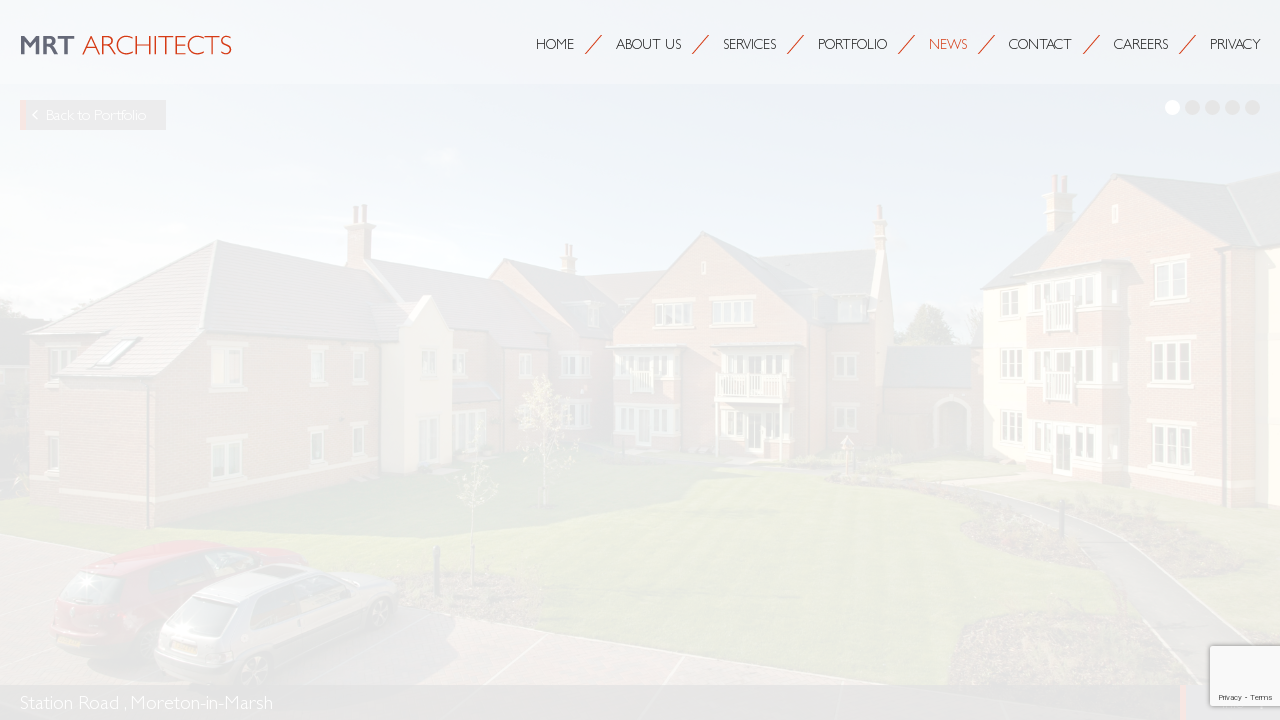

--- FILE ---
content_type: text/html; charset=UTF-8
request_url: https://mrtarchitects.co.uk/projects/station-road/
body_size: 6033
content:
<!DOCTYPE html>
<html lang="en">
<head>
<title>
Station Road - MRT Architects</title>
<meta charset="UTF-8" />
<meta name="viewport" content="width=device-width, initial-scale=1.0">

<link rel="pingback" href="https://mrtarchitects.co.uk/xmlrpc.php" />
<link type="text/css" rel="stylesheet" href="//fast.fonts.net/cssapi/dde7fce4-0f3f-4b2f-910b-e770cabaedf1.css"/>
<link rel="icon" type="image/png" href="https://mrtarchitects.co.uk/wp-content/themes/mrt/assets/images/favicon.png">

<meta name='robots' content='index, follow, max-image-preview:large, max-snippet:-1, max-video-preview:-1' />

	<!-- This site is optimized with the Yoast SEO plugin v20.5 - https://yoast.com/wordpress/plugins/seo/ -->
	<link rel="canonical" href="https://mrtarchitects.co.uk/projects/station-road/" />
	<meta property="og:locale" content="en_GB" />
	<meta property="og:type" content="article" />
	<meta property="og:title" content="Station Road - MRT Architects" />
	<meta property="og:url" content="https://mrtarchitects.co.uk/projects/station-road/" />
	<meta property="og:site_name" content="MRT Architects" />
	<meta property="article:modified_time" content="2022-05-24T13:45:27+00:00" />
	<meta name="twitter:card" content="summary_large_image" />
	<script type="application/ld+json" class="yoast-schema-graph">{"@context":"https://schema.org","@graph":[{"@type":"WebPage","@id":"https://mrtarchitects.co.uk/projects/station-road/","url":"https://mrtarchitects.co.uk/projects/station-road/","name":"Station Road - MRT Architects","isPartOf":{"@id":"https://mrtarchitects.co.uk/#website"},"datePublished":"2016-08-26T09:50:00+00:00","dateModified":"2022-05-24T13:45:27+00:00","breadcrumb":{"@id":"https://mrtarchitects.co.uk/projects/station-road/#breadcrumb"},"inLanguage":"en-GB","potentialAction":[{"@type":"ReadAction","target":["https://mrtarchitects.co.uk/projects/station-road/"]}]},{"@type":"BreadcrumbList","@id":"https://mrtarchitects.co.uk/projects/station-road/#breadcrumb","itemListElement":[{"@type":"ListItem","position":1,"name":"Home","item":"https://mrtarchitects.co.uk/"},{"@type":"ListItem","position":2,"name":"Projects","item":"https://mrtarchitects.co.uk/projects/"},{"@type":"ListItem","position":3,"name":"Station Road"}]},{"@type":"WebSite","@id":"https://mrtarchitects.co.uk/#website","url":"https://mrtarchitects.co.uk/","name":"MRT Architects","description":"Marson Rathbone Taylor (MRT) Architects","potentialAction":[{"@type":"SearchAction","target":{"@type":"EntryPoint","urlTemplate":"https://mrtarchitects.co.uk/?s={search_term_string}"},"query-input":"required name=search_term_string"}],"inLanguage":"en-GB"}]}</script>
	<!-- / Yoast SEO plugin. -->


<script type="text/javascript">
window._wpemojiSettings = {"baseUrl":"https:\/\/s.w.org\/images\/core\/emoji\/14.0.0\/72x72\/","ext":".png","svgUrl":"https:\/\/s.w.org\/images\/core\/emoji\/14.0.0\/svg\/","svgExt":".svg","source":{"concatemoji":"https:\/\/mrtarchitects.co.uk\/wp-includes\/js\/wp-emoji-release.min.js?ver=6.2.8"}};
/*! This file is auto-generated */
!function(e,a,t){var n,r,o,i=a.createElement("canvas"),p=i.getContext&&i.getContext("2d");function s(e,t){p.clearRect(0,0,i.width,i.height),p.fillText(e,0,0);e=i.toDataURL();return p.clearRect(0,0,i.width,i.height),p.fillText(t,0,0),e===i.toDataURL()}function c(e){var t=a.createElement("script");t.src=e,t.defer=t.type="text/javascript",a.getElementsByTagName("head")[0].appendChild(t)}for(o=Array("flag","emoji"),t.supports={everything:!0,everythingExceptFlag:!0},r=0;r<o.length;r++)t.supports[o[r]]=function(e){if(p&&p.fillText)switch(p.textBaseline="top",p.font="600 32px Arial",e){case"flag":return s("\ud83c\udff3\ufe0f\u200d\u26a7\ufe0f","\ud83c\udff3\ufe0f\u200b\u26a7\ufe0f")?!1:!s("\ud83c\uddfa\ud83c\uddf3","\ud83c\uddfa\u200b\ud83c\uddf3")&&!s("\ud83c\udff4\udb40\udc67\udb40\udc62\udb40\udc65\udb40\udc6e\udb40\udc67\udb40\udc7f","\ud83c\udff4\u200b\udb40\udc67\u200b\udb40\udc62\u200b\udb40\udc65\u200b\udb40\udc6e\u200b\udb40\udc67\u200b\udb40\udc7f");case"emoji":return!s("\ud83e\udef1\ud83c\udffb\u200d\ud83e\udef2\ud83c\udfff","\ud83e\udef1\ud83c\udffb\u200b\ud83e\udef2\ud83c\udfff")}return!1}(o[r]),t.supports.everything=t.supports.everything&&t.supports[o[r]],"flag"!==o[r]&&(t.supports.everythingExceptFlag=t.supports.everythingExceptFlag&&t.supports[o[r]]);t.supports.everythingExceptFlag=t.supports.everythingExceptFlag&&!t.supports.flag,t.DOMReady=!1,t.readyCallback=function(){t.DOMReady=!0},t.supports.everything||(n=function(){t.readyCallback()},a.addEventListener?(a.addEventListener("DOMContentLoaded",n,!1),e.addEventListener("load",n,!1)):(e.attachEvent("onload",n),a.attachEvent("onreadystatechange",function(){"complete"===a.readyState&&t.readyCallback()})),(e=t.source||{}).concatemoji?c(e.concatemoji):e.wpemoji&&e.twemoji&&(c(e.twemoji),c(e.wpemoji)))}(window,document,window._wpemojiSettings);
</script>
<style type="text/css">
img.wp-smiley,
img.emoji {
	display: inline !important;
	border: none !important;
	box-shadow: none !important;
	height: 1em !important;
	width: 1em !important;
	margin: 0 0.07em !important;
	vertical-align: -0.1em !important;
	background: none !important;
	padding: 0 !important;
}
</style>
	<link rel='stylesheet' id='wp-block-library-css' href='https://mrtarchitects.co.uk/wp-includes/css/dist/block-library/style.min.css?ver=6.2.8' type='text/css' media='all' />
<link rel='stylesheet' id='classic-theme-styles-css' href='https://mrtarchitects.co.uk/wp-includes/css/classic-themes.min.css?ver=6.2.8' type='text/css' media='all' />
<style id='global-styles-inline-css' type='text/css'>
body{--wp--preset--color--black: #000000;--wp--preset--color--cyan-bluish-gray: #abb8c3;--wp--preset--color--white: #ffffff;--wp--preset--color--pale-pink: #f78da7;--wp--preset--color--vivid-red: #cf2e2e;--wp--preset--color--luminous-vivid-orange: #ff6900;--wp--preset--color--luminous-vivid-amber: #fcb900;--wp--preset--color--light-green-cyan: #7bdcb5;--wp--preset--color--vivid-green-cyan: #00d084;--wp--preset--color--pale-cyan-blue: #8ed1fc;--wp--preset--color--vivid-cyan-blue: #0693e3;--wp--preset--color--vivid-purple: #9b51e0;--wp--preset--gradient--vivid-cyan-blue-to-vivid-purple: linear-gradient(135deg,rgba(6,147,227,1) 0%,rgb(155,81,224) 100%);--wp--preset--gradient--light-green-cyan-to-vivid-green-cyan: linear-gradient(135deg,rgb(122,220,180) 0%,rgb(0,208,130) 100%);--wp--preset--gradient--luminous-vivid-amber-to-luminous-vivid-orange: linear-gradient(135deg,rgba(252,185,0,1) 0%,rgba(255,105,0,1) 100%);--wp--preset--gradient--luminous-vivid-orange-to-vivid-red: linear-gradient(135deg,rgba(255,105,0,1) 0%,rgb(207,46,46) 100%);--wp--preset--gradient--very-light-gray-to-cyan-bluish-gray: linear-gradient(135deg,rgb(238,238,238) 0%,rgb(169,184,195) 100%);--wp--preset--gradient--cool-to-warm-spectrum: linear-gradient(135deg,rgb(74,234,220) 0%,rgb(151,120,209) 20%,rgb(207,42,186) 40%,rgb(238,44,130) 60%,rgb(251,105,98) 80%,rgb(254,248,76) 100%);--wp--preset--gradient--blush-light-purple: linear-gradient(135deg,rgb(255,206,236) 0%,rgb(152,150,240) 100%);--wp--preset--gradient--blush-bordeaux: linear-gradient(135deg,rgb(254,205,165) 0%,rgb(254,45,45) 50%,rgb(107,0,62) 100%);--wp--preset--gradient--luminous-dusk: linear-gradient(135deg,rgb(255,203,112) 0%,rgb(199,81,192) 50%,rgb(65,88,208) 100%);--wp--preset--gradient--pale-ocean: linear-gradient(135deg,rgb(255,245,203) 0%,rgb(182,227,212) 50%,rgb(51,167,181) 100%);--wp--preset--gradient--electric-grass: linear-gradient(135deg,rgb(202,248,128) 0%,rgb(113,206,126) 100%);--wp--preset--gradient--midnight: linear-gradient(135deg,rgb(2,3,129) 0%,rgb(40,116,252) 100%);--wp--preset--duotone--dark-grayscale: url('#wp-duotone-dark-grayscale');--wp--preset--duotone--grayscale: url('#wp-duotone-grayscale');--wp--preset--duotone--purple-yellow: url('#wp-duotone-purple-yellow');--wp--preset--duotone--blue-red: url('#wp-duotone-blue-red');--wp--preset--duotone--midnight: url('#wp-duotone-midnight');--wp--preset--duotone--magenta-yellow: url('#wp-duotone-magenta-yellow');--wp--preset--duotone--purple-green: url('#wp-duotone-purple-green');--wp--preset--duotone--blue-orange: url('#wp-duotone-blue-orange');--wp--preset--font-size--small: 13px;--wp--preset--font-size--medium: 20px;--wp--preset--font-size--large: 36px;--wp--preset--font-size--x-large: 42px;--wp--preset--spacing--20: 0.44rem;--wp--preset--spacing--30: 0.67rem;--wp--preset--spacing--40: 1rem;--wp--preset--spacing--50: 1.5rem;--wp--preset--spacing--60: 2.25rem;--wp--preset--spacing--70: 3.38rem;--wp--preset--spacing--80: 5.06rem;--wp--preset--shadow--natural: 6px 6px 9px rgba(0, 0, 0, 0.2);--wp--preset--shadow--deep: 12px 12px 50px rgba(0, 0, 0, 0.4);--wp--preset--shadow--sharp: 6px 6px 0px rgba(0, 0, 0, 0.2);--wp--preset--shadow--outlined: 6px 6px 0px -3px rgba(255, 255, 255, 1), 6px 6px rgba(0, 0, 0, 1);--wp--preset--shadow--crisp: 6px 6px 0px rgba(0, 0, 0, 1);}:where(.is-layout-flex){gap: 0.5em;}body .is-layout-flow > .alignleft{float: left;margin-inline-start: 0;margin-inline-end: 2em;}body .is-layout-flow > .alignright{float: right;margin-inline-start: 2em;margin-inline-end: 0;}body .is-layout-flow > .aligncenter{margin-left: auto !important;margin-right: auto !important;}body .is-layout-constrained > .alignleft{float: left;margin-inline-start: 0;margin-inline-end: 2em;}body .is-layout-constrained > .alignright{float: right;margin-inline-start: 2em;margin-inline-end: 0;}body .is-layout-constrained > .aligncenter{margin-left: auto !important;margin-right: auto !important;}body .is-layout-constrained > :where(:not(.alignleft):not(.alignright):not(.alignfull)){max-width: var(--wp--style--global--content-size);margin-left: auto !important;margin-right: auto !important;}body .is-layout-constrained > .alignwide{max-width: var(--wp--style--global--wide-size);}body .is-layout-flex{display: flex;}body .is-layout-flex{flex-wrap: wrap;align-items: center;}body .is-layout-flex > *{margin: 0;}:where(.wp-block-columns.is-layout-flex){gap: 2em;}.has-black-color{color: var(--wp--preset--color--black) !important;}.has-cyan-bluish-gray-color{color: var(--wp--preset--color--cyan-bluish-gray) !important;}.has-white-color{color: var(--wp--preset--color--white) !important;}.has-pale-pink-color{color: var(--wp--preset--color--pale-pink) !important;}.has-vivid-red-color{color: var(--wp--preset--color--vivid-red) !important;}.has-luminous-vivid-orange-color{color: var(--wp--preset--color--luminous-vivid-orange) !important;}.has-luminous-vivid-amber-color{color: var(--wp--preset--color--luminous-vivid-amber) !important;}.has-light-green-cyan-color{color: var(--wp--preset--color--light-green-cyan) !important;}.has-vivid-green-cyan-color{color: var(--wp--preset--color--vivid-green-cyan) !important;}.has-pale-cyan-blue-color{color: var(--wp--preset--color--pale-cyan-blue) !important;}.has-vivid-cyan-blue-color{color: var(--wp--preset--color--vivid-cyan-blue) !important;}.has-vivid-purple-color{color: var(--wp--preset--color--vivid-purple) !important;}.has-black-background-color{background-color: var(--wp--preset--color--black) !important;}.has-cyan-bluish-gray-background-color{background-color: var(--wp--preset--color--cyan-bluish-gray) !important;}.has-white-background-color{background-color: var(--wp--preset--color--white) !important;}.has-pale-pink-background-color{background-color: var(--wp--preset--color--pale-pink) !important;}.has-vivid-red-background-color{background-color: var(--wp--preset--color--vivid-red) !important;}.has-luminous-vivid-orange-background-color{background-color: var(--wp--preset--color--luminous-vivid-orange) !important;}.has-luminous-vivid-amber-background-color{background-color: var(--wp--preset--color--luminous-vivid-amber) !important;}.has-light-green-cyan-background-color{background-color: var(--wp--preset--color--light-green-cyan) !important;}.has-vivid-green-cyan-background-color{background-color: var(--wp--preset--color--vivid-green-cyan) !important;}.has-pale-cyan-blue-background-color{background-color: var(--wp--preset--color--pale-cyan-blue) !important;}.has-vivid-cyan-blue-background-color{background-color: var(--wp--preset--color--vivid-cyan-blue) !important;}.has-vivid-purple-background-color{background-color: var(--wp--preset--color--vivid-purple) !important;}.has-black-border-color{border-color: var(--wp--preset--color--black) !important;}.has-cyan-bluish-gray-border-color{border-color: var(--wp--preset--color--cyan-bluish-gray) !important;}.has-white-border-color{border-color: var(--wp--preset--color--white) !important;}.has-pale-pink-border-color{border-color: var(--wp--preset--color--pale-pink) !important;}.has-vivid-red-border-color{border-color: var(--wp--preset--color--vivid-red) !important;}.has-luminous-vivid-orange-border-color{border-color: var(--wp--preset--color--luminous-vivid-orange) !important;}.has-luminous-vivid-amber-border-color{border-color: var(--wp--preset--color--luminous-vivid-amber) !important;}.has-light-green-cyan-border-color{border-color: var(--wp--preset--color--light-green-cyan) !important;}.has-vivid-green-cyan-border-color{border-color: var(--wp--preset--color--vivid-green-cyan) !important;}.has-pale-cyan-blue-border-color{border-color: var(--wp--preset--color--pale-cyan-blue) !important;}.has-vivid-cyan-blue-border-color{border-color: var(--wp--preset--color--vivid-cyan-blue) !important;}.has-vivid-purple-border-color{border-color: var(--wp--preset--color--vivid-purple) !important;}.has-vivid-cyan-blue-to-vivid-purple-gradient-background{background: var(--wp--preset--gradient--vivid-cyan-blue-to-vivid-purple) !important;}.has-light-green-cyan-to-vivid-green-cyan-gradient-background{background: var(--wp--preset--gradient--light-green-cyan-to-vivid-green-cyan) !important;}.has-luminous-vivid-amber-to-luminous-vivid-orange-gradient-background{background: var(--wp--preset--gradient--luminous-vivid-amber-to-luminous-vivid-orange) !important;}.has-luminous-vivid-orange-to-vivid-red-gradient-background{background: var(--wp--preset--gradient--luminous-vivid-orange-to-vivid-red) !important;}.has-very-light-gray-to-cyan-bluish-gray-gradient-background{background: var(--wp--preset--gradient--very-light-gray-to-cyan-bluish-gray) !important;}.has-cool-to-warm-spectrum-gradient-background{background: var(--wp--preset--gradient--cool-to-warm-spectrum) !important;}.has-blush-light-purple-gradient-background{background: var(--wp--preset--gradient--blush-light-purple) !important;}.has-blush-bordeaux-gradient-background{background: var(--wp--preset--gradient--blush-bordeaux) !important;}.has-luminous-dusk-gradient-background{background: var(--wp--preset--gradient--luminous-dusk) !important;}.has-pale-ocean-gradient-background{background: var(--wp--preset--gradient--pale-ocean) !important;}.has-electric-grass-gradient-background{background: var(--wp--preset--gradient--electric-grass) !important;}.has-midnight-gradient-background{background: var(--wp--preset--gradient--midnight) !important;}.has-small-font-size{font-size: var(--wp--preset--font-size--small) !important;}.has-medium-font-size{font-size: var(--wp--preset--font-size--medium) !important;}.has-large-font-size{font-size: var(--wp--preset--font-size--large) !important;}.has-x-large-font-size{font-size: var(--wp--preset--font-size--x-large) !important;}
.wp-block-navigation a:where(:not(.wp-element-button)){color: inherit;}
:where(.wp-block-columns.is-layout-flex){gap: 2em;}
.wp-block-pullquote{font-size: 1.5em;line-height: 1.6;}
</style>
<link rel='stylesheet' id='contact-form-7-css' href='https://mrtarchitects.co.uk/wp-content/plugins/contact-form-7/includes/css/styles.css?ver=5.8.5' type='text/css' media='all' />
<link rel='stylesheet' id='owl.carousel-css' href='https://mrtarchitects.co.uk/wp-content/themes/mrt/assets/style/owl.carousel.css?ver=6.2.8' type='text/css' media='screen' />
<link rel='stylesheet' id='reset-css' href='https://mrtarchitects.co.uk/wp-content/themes/mrt/assets/style/normalize.css?ver=6.2.8' type='text/css' media='screen' />
<link rel='stylesheet' id='base-css' href='https://mrtarchitects.co.uk/wp-content/themes/mrt/assets/style/base.css?ver=6.2.8' type='text/css' media='screen' />
<link rel='stylesheet' id='screen-css' href='https://mrtarchitects.co.uk/wp-content/themes/mrt/assets/style/main.css?ver=6.2.8' type='text/css' media='screen' />
<script type='text/javascript' src='https://mrtarchitects.co.uk/wp-content/themes/mrt/assets/js/jquery-1.10.1.min.js' id='jquery-js'></script>
<link rel="https://api.w.org/" href="https://mrtarchitects.co.uk/wp-json/" /><link rel="EditURI" type="application/rsd+xml" title="RSD" href="https://mrtarchitects.co.uk/xmlrpc.php?rsd" />
<link rel="wlwmanifest" type="application/wlwmanifest+xml" href="https://mrtarchitects.co.uk/wp-includes/wlwmanifest.xml" />
<meta name="generator" content="WordPress 6.2.8" />
<link rel='shortlink' href='https://mrtarchitects.co.uk/?p=310' />
<link rel="alternate" type="application/json+oembed" href="https://mrtarchitects.co.uk/wp-json/oembed/1.0/embed?url=https%3A%2F%2Fmrtarchitects.co.uk%2Fprojects%2Fstation-road%2F" />
<link rel="alternate" type="text/xml+oembed" href="https://mrtarchitects.co.uk/wp-json/oembed/1.0/embed?url=https%3A%2F%2Fmrtarchitects.co.uk%2Fprojects%2Fstation-road%2F&#038;format=xml" />
	
<script type="text/javascript" src="https://maps.googleapis.com/maps/api/js?key=AIzaSyBr3CnEGjGQdBVTX-VOUeKL1pEdqsJRGrg&sensor=false"></script> 
<script>
  (function(i,s,o,g,r,a,m){i['GoogleAnalyticsObject']=r;i[r]=i[r]||function(){
  (i[r].q=i[r].q||[]).push(arguments)},i[r].l=1*new Date();a=s.createElement(o),
  m=s.getElementsByTagName(o)[0];a.async=1;a.src=g;m.parentNode.insertBefore(a,m)
  })(window,document,'script','https://www.google-analytics.com/analytics.js','ga');

  ga('create', 'UA-67936104-1', 'auto');
  ga('send', 'pageview');

</script> 
<script src="https://www.google.com/recaptcha/api.js?render=6LdRVCYhAAAAAH3hWuQdagQ-ftE2rOK5mxUxEWSj"></script>

<style>
.column-changer li {
    font-family: gill sans light,helveticaneue,helvetica neue,Helvetica,Arial,sans-serif; !important
	font-weight: 600; !important
}
.section-content p {
    font-family: gill sans light,helveticaneue,helvetica neue,Helvetica,Arial,sans-serif; !important
}
.post p {
    font-family: gill sans light,helveticaneue,helvetica neue,Helvetica,Arial,sans-serif; !important
}
</style>

</head>
	
<body class="projects-template-default single single-projects postid-310">
<header class="header container">
  <div class="col12">
    <div class="logo" itemscope itemtype="http://schema.org/Organization"> <a itemprop="url" href="/"> <img itemprop="logo" src="https://mrtarchitects.co.uk/wp-content/themes/mrt/assets/images/logo.svg" alt="MRT Architects" /> </a> </div>
    <div class="mobile-menu mobile-only"><a href=""><span></span></a></div>
    <nav class="nav">
      <ul id="menu-menu-1" class="group"><li id="menu-item-956" class="menu-item menu-item-type-post_type menu-item-object-page menu-item-home menu-item-956"><a href="https://mrtarchitects.co.uk/">Home</a></li>
<li id="menu-item-957" class="menu-item menu-item-type-post_type menu-item-object-page menu-item-957"><a href="https://mrtarchitects.co.uk/about/">About Us</a></li>
<li id="menu-item-2603" class="menu-item menu-item-type-post_type menu-item-object-page menu-item-2603"><a href="https://mrtarchitects.co.uk/services/">Services</a></li>
<li id="menu-item-958" class="menu-item menu-item-type-post_type menu-item-object-page menu-item-958"><a href="https://mrtarchitects.co.uk/portfolio/">Portfolio</a></li>
<li id="menu-item-959" class="menu-item menu-item-type-post_type menu-item-object-page current_page_parent menu-item-959"><a href="https://mrtarchitects.co.uk/news/">News</a></li>
<li id="menu-item-960" class="menu-item menu-item-type-post_type menu-item-object-page menu-item-960"><a href="https://mrtarchitects.co.uk/contact/">Contact</a></li>
<li id="menu-item-955" class="menu-item menu-item-type-post_type menu-item-object-page menu-item-955"><a href="https://mrtarchitects.co.uk/careers/">Careers</a></li>
<li id="menu-item-1231" class="menu-item menu-item-type-post_type menu-item-object-page menu-item-1231"><a href="https://mrtarchitects.co.uk/privacy/">Privacy</a></li>
</ul>    </nav>
  </div>
</header>
<main>

<section class="container-large">
	<div class="group">
		
		<div class="project-details">
			<div class="owl-carousel">

                
								<div class="carousel-item" style="background-image: url(https://mrtarchitects.co.uk/wp-content/uploads/2016/08/V1840-copy.jpg);  ">
									</div>
								<div class="carousel-item" style="background-image: url(https://mrtarchitects.co.uk/wp-content/uploads/2016/08/1106-2.jpg);  ">
									</div>
								<div class="carousel-item" style="background-image: url(https://mrtarchitects.co.uk/wp-content/uploads/2016/08/1106-4.jpg);  ">
									</div>
								<div class="carousel-item" style="background-image: url(https://mrtarchitects.co.uk/wp-content/uploads/2016/08/1106-3.jpg);  ">
									</div>
								<div class="carousel-item" style="background-image: url(https://mrtarchitects.co.uk/wp-content/uploads/2016/08/11065.jpg);  ">
									</div>
							</div>
			<div class="caption">
				<h2>
				Station Road				, Moreton-in-Marsh				</h2>
				<div class="project-details-panel">
					<p class="project-stats">
																																										
					</p>
					<p>The site was well suited to a high density development of 38 one and two bedroom units. Located next to a railway station, bus stops and access within minutes to the wide range of facilities in the Cotswold town of Moreton-in-Marsh.</p>
					
				</div>
				<a id="toggle-project-details" href="#" class="button button-primary"><span>Info</span> <i class="icon open-info"></i></a>
			</div>
			<a id="project-back" href="/portfolio" class="button button-primary">Back to Portfolio</a>
		</div>
			
		
	</div>
</section>


	
	</main>
	
	<script type='text/javascript' src='https://mrtarchitects.co.uk/wp-content/plugins/contact-form-7/includes/swv/js/index.js?ver=5.8.5' id='swv-js'></script>
<script type='text/javascript' id='contact-form-7-js-extra'>
/* <![CDATA[ */
var wpcf7 = {"api":{"root":"https:\/\/mrtarchitects.co.uk\/wp-json\/","namespace":"contact-form-7\/v1"},"cached":"1"};
/* ]]> */
</script>
<script type='text/javascript' src='https://mrtarchitects.co.uk/wp-content/plugins/contact-form-7/includes/js/index.js?ver=5.8.5' id='contact-form-7-js'></script>
<script type='text/javascript' src='https://mrtarchitects.co.uk/wp-content/themes/mrt/assets/js/jquery.bxslider.min.js?ver=1.0' id='jquery.bxslider.min-js'></script>
<script type='text/javascript' src='https://mrtarchitects.co.uk/wp-content/themes/mrt/assets/js/jquery.nicescroll.js?ver=1.0' id='jquery.nicescroll-js'></script>
<script type='text/javascript' src='https://mrtarchitects.co.uk/wp-content/themes/mrt/assets/js/modernizr-custom.js?ver=1.0' id='modernizr-custom-js'></script>
<script type='text/javascript' src='https://mrtarchitects.co.uk/wp-content/themes/mrt/assets/js/owl.carousel.min.js?ver=1.0' id='owl.carousel.min-js'></script>
<script type='text/javascript' src='https://mrtarchitects.co.uk/wp-content/themes/mrt/assets/js/isotope.pkgd.min.js?ver=1.0' id='isotope.pkgd.min-js'></script>
<script type='text/javascript' src='https://mrtarchitects.co.uk/wp-content/themes/mrt/assets/js/google-map.js?ver=1.0' id='google-map-js'></script>
<script type='text/javascript' src='https://mrtarchitects.co.uk/wp-content/themes/mrt/assets/js/main.js?ver=1.0' id='main-js'></script>
<script type='text/javascript' src='https://www.google.com/recaptcha/api.js?render=6Lce65AUAAAAANItdqvq3djT0ubsTzS6_kh1Xe9U&#038;ver=3.0' id='google-recaptcha-js'></script>
<script type='text/javascript' src='https://mrtarchitects.co.uk/wp-includes/js/dist/vendor/wp-polyfill-inert.min.js?ver=3.1.2' id='wp-polyfill-inert-js'></script>
<script type='text/javascript' src='https://mrtarchitects.co.uk/wp-includes/js/dist/vendor/regenerator-runtime.min.js?ver=0.13.11' id='regenerator-runtime-js'></script>
<script type='text/javascript' src='https://mrtarchitects.co.uk/wp-includes/js/dist/vendor/wp-polyfill.min.js?ver=3.15.0' id='wp-polyfill-js'></script>
<script type='text/javascript' id='wpcf7-recaptcha-js-extra'>
/* <![CDATA[ */
var wpcf7_recaptcha = {"sitekey":"6Lce65AUAAAAANItdqvq3djT0ubsTzS6_kh1Xe9U","actions":{"homepage":"homepage","contactform":"contactform"}};
/* ]]> */
</script>
<script type='text/javascript' src='https://mrtarchitects.co.uk/wp-content/plugins/contact-form-7/modules/recaptcha/index.js?ver=5.8.5' id='wpcf7-recaptcha-js'></script>
	<script defer src="https://static.cloudflareinsights.com/beacon.min.js/vcd15cbe7772f49c399c6a5babf22c1241717689176015" integrity="sha512-ZpsOmlRQV6y907TI0dKBHq9Md29nnaEIPlkf84rnaERnq6zvWvPUqr2ft8M1aS28oN72PdrCzSjY4U6VaAw1EQ==" data-cf-beacon='{"version":"2024.11.0","token":"6c25dd48471345a1a3481d942b5a071b","r":1,"server_timing":{"name":{"cfCacheStatus":true,"cfEdge":true,"cfExtPri":true,"cfL4":true,"cfOrigin":true,"cfSpeedBrain":true},"location_startswith":null}}' crossorigin="anonymous"></script>
</body>
</html>
<!-- Dynamic page generated in 3.394 seconds. -->
<!-- Cached page generated by WP-Super-Cache on 2026-01-26 13:34:42 -->

<!-- super cache -->

--- FILE ---
content_type: text/html; charset=utf-8
request_url: https://www.google.com/recaptcha/api2/anchor?ar=1&k=6LdRVCYhAAAAAH3hWuQdagQ-ftE2rOK5mxUxEWSj&co=aHR0cHM6Ly9tcnRhcmNoaXRlY3RzLmNvLnVrOjQ0Mw..&hl=en&v=PoyoqOPhxBO7pBk68S4YbpHZ&size=invisible&anchor-ms=20000&execute-ms=30000&cb=6a0me472lvot
body_size: 48478
content:
<!DOCTYPE HTML><html dir="ltr" lang="en"><head><meta http-equiv="Content-Type" content="text/html; charset=UTF-8">
<meta http-equiv="X-UA-Compatible" content="IE=edge">
<title>reCAPTCHA</title>
<style type="text/css">
/* cyrillic-ext */
@font-face {
  font-family: 'Roboto';
  font-style: normal;
  font-weight: 400;
  font-stretch: 100%;
  src: url(//fonts.gstatic.com/s/roboto/v48/KFO7CnqEu92Fr1ME7kSn66aGLdTylUAMa3GUBHMdazTgWw.woff2) format('woff2');
  unicode-range: U+0460-052F, U+1C80-1C8A, U+20B4, U+2DE0-2DFF, U+A640-A69F, U+FE2E-FE2F;
}
/* cyrillic */
@font-face {
  font-family: 'Roboto';
  font-style: normal;
  font-weight: 400;
  font-stretch: 100%;
  src: url(//fonts.gstatic.com/s/roboto/v48/KFO7CnqEu92Fr1ME7kSn66aGLdTylUAMa3iUBHMdazTgWw.woff2) format('woff2');
  unicode-range: U+0301, U+0400-045F, U+0490-0491, U+04B0-04B1, U+2116;
}
/* greek-ext */
@font-face {
  font-family: 'Roboto';
  font-style: normal;
  font-weight: 400;
  font-stretch: 100%;
  src: url(//fonts.gstatic.com/s/roboto/v48/KFO7CnqEu92Fr1ME7kSn66aGLdTylUAMa3CUBHMdazTgWw.woff2) format('woff2');
  unicode-range: U+1F00-1FFF;
}
/* greek */
@font-face {
  font-family: 'Roboto';
  font-style: normal;
  font-weight: 400;
  font-stretch: 100%;
  src: url(//fonts.gstatic.com/s/roboto/v48/KFO7CnqEu92Fr1ME7kSn66aGLdTylUAMa3-UBHMdazTgWw.woff2) format('woff2');
  unicode-range: U+0370-0377, U+037A-037F, U+0384-038A, U+038C, U+038E-03A1, U+03A3-03FF;
}
/* math */
@font-face {
  font-family: 'Roboto';
  font-style: normal;
  font-weight: 400;
  font-stretch: 100%;
  src: url(//fonts.gstatic.com/s/roboto/v48/KFO7CnqEu92Fr1ME7kSn66aGLdTylUAMawCUBHMdazTgWw.woff2) format('woff2');
  unicode-range: U+0302-0303, U+0305, U+0307-0308, U+0310, U+0312, U+0315, U+031A, U+0326-0327, U+032C, U+032F-0330, U+0332-0333, U+0338, U+033A, U+0346, U+034D, U+0391-03A1, U+03A3-03A9, U+03B1-03C9, U+03D1, U+03D5-03D6, U+03F0-03F1, U+03F4-03F5, U+2016-2017, U+2034-2038, U+203C, U+2040, U+2043, U+2047, U+2050, U+2057, U+205F, U+2070-2071, U+2074-208E, U+2090-209C, U+20D0-20DC, U+20E1, U+20E5-20EF, U+2100-2112, U+2114-2115, U+2117-2121, U+2123-214F, U+2190, U+2192, U+2194-21AE, U+21B0-21E5, U+21F1-21F2, U+21F4-2211, U+2213-2214, U+2216-22FF, U+2308-230B, U+2310, U+2319, U+231C-2321, U+2336-237A, U+237C, U+2395, U+239B-23B7, U+23D0, U+23DC-23E1, U+2474-2475, U+25AF, U+25B3, U+25B7, U+25BD, U+25C1, U+25CA, U+25CC, U+25FB, U+266D-266F, U+27C0-27FF, U+2900-2AFF, U+2B0E-2B11, U+2B30-2B4C, U+2BFE, U+3030, U+FF5B, U+FF5D, U+1D400-1D7FF, U+1EE00-1EEFF;
}
/* symbols */
@font-face {
  font-family: 'Roboto';
  font-style: normal;
  font-weight: 400;
  font-stretch: 100%;
  src: url(//fonts.gstatic.com/s/roboto/v48/KFO7CnqEu92Fr1ME7kSn66aGLdTylUAMaxKUBHMdazTgWw.woff2) format('woff2');
  unicode-range: U+0001-000C, U+000E-001F, U+007F-009F, U+20DD-20E0, U+20E2-20E4, U+2150-218F, U+2190, U+2192, U+2194-2199, U+21AF, U+21E6-21F0, U+21F3, U+2218-2219, U+2299, U+22C4-22C6, U+2300-243F, U+2440-244A, U+2460-24FF, U+25A0-27BF, U+2800-28FF, U+2921-2922, U+2981, U+29BF, U+29EB, U+2B00-2BFF, U+4DC0-4DFF, U+FFF9-FFFB, U+10140-1018E, U+10190-1019C, U+101A0, U+101D0-101FD, U+102E0-102FB, U+10E60-10E7E, U+1D2C0-1D2D3, U+1D2E0-1D37F, U+1F000-1F0FF, U+1F100-1F1AD, U+1F1E6-1F1FF, U+1F30D-1F30F, U+1F315, U+1F31C, U+1F31E, U+1F320-1F32C, U+1F336, U+1F378, U+1F37D, U+1F382, U+1F393-1F39F, U+1F3A7-1F3A8, U+1F3AC-1F3AF, U+1F3C2, U+1F3C4-1F3C6, U+1F3CA-1F3CE, U+1F3D4-1F3E0, U+1F3ED, U+1F3F1-1F3F3, U+1F3F5-1F3F7, U+1F408, U+1F415, U+1F41F, U+1F426, U+1F43F, U+1F441-1F442, U+1F444, U+1F446-1F449, U+1F44C-1F44E, U+1F453, U+1F46A, U+1F47D, U+1F4A3, U+1F4B0, U+1F4B3, U+1F4B9, U+1F4BB, U+1F4BF, U+1F4C8-1F4CB, U+1F4D6, U+1F4DA, U+1F4DF, U+1F4E3-1F4E6, U+1F4EA-1F4ED, U+1F4F7, U+1F4F9-1F4FB, U+1F4FD-1F4FE, U+1F503, U+1F507-1F50B, U+1F50D, U+1F512-1F513, U+1F53E-1F54A, U+1F54F-1F5FA, U+1F610, U+1F650-1F67F, U+1F687, U+1F68D, U+1F691, U+1F694, U+1F698, U+1F6AD, U+1F6B2, U+1F6B9-1F6BA, U+1F6BC, U+1F6C6-1F6CF, U+1F6D3-1F6D7, U+1F6E0-1F6EA, U+1F6F0-1F6F3, U+1F6F7-1F6FC, U+1F700-1F7FF, U+1F800-1F80B, U+1F810-1F847, U+1F850-1F859, U+1F860-1F887, U+1F890-1F8AD, U+1F8B0-1F8BB, U+1F8C0-1F8C1, U+1F900-1F90B, U+1F93B, U+1F946, U+1F984, U+1F996, U+1F9E9, U+1FA00-1FA6F, U+1FA70-1FA7C, U+1FA80-1FA89, U+1FA8F-1FAC6, U+1FACE-1FADC, U+1FADF-1FAE9, U+1FAF0-1FAF8, U+1FB00-1FBFF;
}
/* vietnamese */
@font-face {
  font-family: 'Roboto';
  font-style: normal;
  font-weight: 400;
  font-stretch: 100%;
  src: url(//fonts.gstatic.com/s/roboto/v48/KFO7CnqEu92Fr1ME7kSn66aGLdTylUAMa3OUBHMdazTgWw.woff2) format('woff2');
  unicode-range: U+0102-0103, U+0110-0111, U+0128-0129, U+0168-0169, U+01A0-01A1, U+01AF-01B0, U+0300-0301, U+0303-0304, U+0308-0309, U+0323, U+0329, U+1EA0-1EF9, U+20AB;
}
/* latin-ext */
@font-face {
  font-family: 'Roboto';
  font-style: normal;
  font-weight: 400;
  font-stretch: 100%;
  src: url(//fonts.gstatic.com/s/roboto/v48/KFO7CnqEu92Fr1ME7kSn66aGLdTylUAMa3KUBHMdazTgWw.woff2) format('woff2');
  unicode-range: U+0100-02BA, U+02BD-02C5, U+02C7-02CC, U+02CE-02D7, U+02DD-02FF, U+0304, U+0308, U+0329, U+1D00-1DBF, U+1E00-1E9F, U+1EF2-1EFF, U+2020, U+20A0-20AB, U+20AD-20C0, U+2113, U+2C60-2C7F, U+A720-A7FF;
}
/* latin */
@font-face {
  font-family: 'Roboto';
  font-style: normal;
  font-weight: 400;
  font-stretch: 100%;
  src: url(//fonts.gstatic.com/s/roboto/v48/KFO7CnqEu92Fr1ME7kSn66aGLdTylUAMa3yUBHMdazQ.woff2) format('woff2');
  unicode-range: U+0000-00FF, U+0131, U+0152-0153, U+02BB-02BC, U+02C6, U+02DA, U+02DC, U+0304, U+0308, U+0329, U+2000-206F, U+20AC, U+2122, U+2191, U+2193, U+2212, U+2215, U+FEFF, U+FFFD;
}
/* cyrillic-ext */
@font-face {
  font-family: 'Roboto';
  font-style: normal;
  font-weight: 500;
  font-stretch: 100%;
  src: url(//fonts.gstatic.com/s/roboto/v48/KFO7CnqEu92Fr1ME7kSn66aGLdTylUAMa3GUBHMdazTgWw.woff2) format('woff2');
  unicode-range: U+0460-052F, U+1C80-1C8A, U+20B4, U+2DE0-2DFF, U+A640-A69F, U+FE2E-FE2F;
}
/* cyrillic */
@font-face {
  font-family: 'Roboto';
  font-style: normal;
  font-weight: 500;
  font-stretch: 100%;
  src: url(//fonts.gstatic.com/s/roboto/v48/KFO7CnqEu92Fr1ME7kSn66aGLdTylUAMa3iUBHMdazTgWw.woff2) format('woff2');
  unicode-range: U+0301, U+0400-045F, U+0490-0491, U+04B0-04B1, U+2116;
}
/* greek-ext */
@font-face {
  font-family: 'Roboto';
  font-style: normal;
  font-weight: 500;
  font-stretch: 100%;
  src: url(//fonts.gstatic.com/s/roboto/v48/KFO7CnqEu92Fr1ME7kSn66aGLdTylUAMa3CUBHMdazTgWw.woff2) format('woff2');
  unicode-range: U+1F00-1FFF;
}
/* greek */
@font-face {
  font-family: 'Roboto';
  font-style: normal;
  font-weight: 500;
  font-stretch: 100%;
  src: url(//fonts.gstatic.com/s/roboto/v48/KFO7CnqEu92Fr1ME7kSn66aGLdTylUAMa3-UBHMdazTgWw.woff2) format('woff2');
  unicode-range: U+0370-0377, U+037A-037F, U+0384-038A, U+038C, U+038E-03A1, U+03A3-03FF;
}
/* math */
@font-face {
  font-family: 'Roboto';
  font-style: normal;
  font-weight: 500;
  font-stretch: 100%;
  src: url(//fonts.gstatic.com/s/roboto/v48/KFO7CnqEu92Fr1ME7kSn66aGLdTylUAMawCUBHMdazTgWw.woff2) format('woff2');
  unicode-range: U+0302-0303, U+0305, U+0307-0308, U+0310, U+0312, U+0315, U+031A, U+0326-0327, U+032C, U+032F-0330, U+0332-0333, U+0338, U+033A, U+0346, U+034D, U+0391-03A1, U+03A3-03A9, U+03B1-03C9, U+03D1, U+03D5-03D6, U+03F0-03F1, U+03F4-03F5, U+2016-2017, U+2034-2038, U+203C, U+2040, U+2043, U+2047, U+2050, U+2057, U+205F, U+2070-2071, U+2074-208E, U+2090-209C, U+20D0-20DC, U+20E1, U+20E5-20EF, U+2100-2112, U+2114-2115, U+2117-2121, U+2123-214F, U+2190, U+2192, U+2194-21AE, U+21B0-21E5, U+21F1-21F2, U+21F4-2211, U+2213-2214, U+2216-22FF, U+2308-230B, U+2310, U+2319, U+231C-2321, U+2336-237A, U+237C, U+2395, U+239B-23B7, U+23D0, U+23DC-23E1, U+2474-2475, U+25AF, U+25B3, U+25B7, U+25BD, U+25C1, U+25CA, U+25CC, U+25FB, U+266D-266F, U+27C0-27FF, U+2900-2AFF, U+2B0E-2B11, U+2B30-2B4C, U+2BFE, U+3030, U+FF5B, U+FF5D, U+1D400-1D7FF, U+1EE00-1EEFF;
}
/* symbols */
@font-face {
  font-family: 'Roboto';
  font-style: normal;
  font-weight: 500;
  font-stretch: 100%;
  src: url(//fonts.gstatic.com/s/roboto/v48/KFO7CnqEu92Fr1ME7kSn66aGLdTylUAMaxKUBHMdazTgWw.woff2) format('woff2');
  unicode-range: U+0001-000C, U+000E-001F, U+007F-009F, U+20DD-20E0, U+20E2-20E4, U+2150-218F, U+2190, U+2192, U+2194-2199, U+21AF, U+21E6-21F0, U+21F3, U+2218-2219, U+2299, U+22C4-22C6, U+2300-243F, U+2440-244A, U+2460-24FF, U+25A0-27BF, U+2800-28FF, U+2921-2922, U+2981, U+29BF, U+29EB, U+2B00-2BFF, U+4DC0-4DFF, U+FFF9-FFFB, U+10140-1018E, U+10190-1019C, U+101A0, U+101D0-101FD, U+102E0-102FB, U+10E60-10E7E, U+1D2C0-1D2D3, U+1D2E0-1D37F, U+1F000-1F0FF, U+1F100-1F1AD, U+1F1E6-1F1FF, U+1F30D-1F30F, U+1F315, U+1F31C, U+1F31E, U+1F320-1F32C, U+1F336, U+1F378, U+1F37D, U+1F382, U+1F393-1F39F, U+1F3A7-1F3A8, U+1F3AC-1F3AF, U+1F3C2, U+1F3C4-1F3C6, U+1F3CA-1F3CE, U+1F3D4-1F3E0, U+1F3ED, U+1F3F1-1F3F3, U+1F3F5-1F3F7, U+1F408, U+1F415, U+1F41F, U+1F426, U+1F43F, U+1F441-1F442, U+1F444, U+1F446-1F449, U+1F44C-1F44E, U+1F453, U+1F46A, U+1F47D, U+1F4A3, U+1F4B0, U+1F4B3, U+1F4B9, U+1F4BB, U+1F4BF, U+1F4C8-1F4CB, U+1F4D6, U+1F4DA, U+1F4DF, U+1F4E3-1F4E6, U+1F4EA-1F4ED, U+1F4F7, U+1F4F9-1F4FB, U+1F4FD-1F4FE, U+1F503, U+1F507-1F50B, U+1F50D, U+1F512-1F513, U+1F53E-1F54A, U+1F54F-1F5FA, U+1F610, U+1F650-1F67F, U+1F687, U+1F68D, U+1F691, U+1F694, U+1F698, U+1F6AD, U+1F6B2, U+1F6B9-1F6BA, U+1F6BC, U+1F6C6-1F6CF, U+1F6D3-1F6D7, U+1F6E0-1F6EA, U+1F6F0-1F6F3, U+1F6F7-1F6FC, U+1F700-1F7FF, U+1F800-1F80B, U+1F810-1F847, U+1F850-1F859, U+1F860-1F887, U+1F890-1F8AD, U+1F8B0-1F8BB, U+1F8C0-1F8C1, U+1F900-1F90B, U+1F93B, U+1F946, U+1F984, U+1F996, U+1F9E9, U+1FA00-1FA6F, U+1FA70-1FA7C, U+1FA80-1FA89, U+1FA8F-1FAC6, U+1FACE-1FADC, U+1FADF-1FAE9, U+1FAF0-1FAF8, U+1FB00-1FBFF;
}
/* vietnamese */
@font-face {
  font-family: 'Roboto';
  font-style: normal;
  font-weight: 500;
  font-stretch: 100%;
  src: url(//fonts.gstatic.com/s/roboto/v48/KFO7CnqEu92Fr1ME7kSn66aGLdTylUAMa3OUBHMdazTgWw.woff2) format('woff2');
  unicode-range: U+0102-0103, U+0110-0111, U+0128-0129, U+0168-0169, U+01A0-01A1, U+01AF-01B0, U+0300-0301, U+0303-0304, U+0308-0309, U+0323, U+0329, U+1EA0-1EF9, U+20AB;
}
/* latin-ext */
@font-face {
  font-family: 'Roboto';
  font-style: normal;
  font-weight: 500;
  font-stretch: 100%;
  src: url(//fonts.gstatic.com/s/roboto/v48/KFO7CnqEu92Fr1ME7kSn66aGLdTylUAMa3KUBHMdazTgWw.woff2) format('woff2');
  unicode-range: U+0100-02BA, U+02BD-02C5, U+02C7-02CC, U+02CE-02D7, U+02DD-02FF, U+0304, U+0308, U+0329, U+1D00-1DBF, U+1E00-1E9F, U+1EF2-1EFF, U+2020, U+20A0-20AB, U+20AD-20C0, U+2113, U+2C60-2C7F, U+A720-A7FF;
}
/* latin */
@font-face {
  font-family: 'Roboto';
  font-style: normal;
  font-weight: 500;
  font-stretch: 100%;
  src: url(//fonts.gstatic.com/s/roboto/v48/KFO7CnqEu92Fr1ME7kSn66aGLdTylUAMa3yUBHMdazQ.woff2) format('woff2');
  unicode-range: U+0000-00FF, U+0131, U+0152-0153, U+02BB-02BC, U+02C6, U+02DA, U+02DC, U+0304, U+0308, U+0329, U+2000-206F, U+20AC, U+2122, U+2191, U+2193, U+2212, U+2215, U+FEFF, U+FFFD;
}
/* cyrillic-ext */
@font-face {
  font-family: 'Roboto';
  font-style: normal;
  font-weight: 900;
  font-stretch: 100%;
  src: url(//fonts.gstatic.com/s/roboto/v48/KFO7CnqEu92Fr1ME7kSn66aGLdTylUAMa3GUBHMdazTgWw.woff2) format('woff2');
  unicode-range: U+0460-052F, U+1C80-1C8A, U+20B4, U+2DE0-2DFF, U+A640-A69F, U+FE2E-FE2F;
}
/* cyrillic */
@font-face {
  font-family: 'Roboto';
  font-style: normal;
  font-weight: 900;
  font-stretch: 100%;
  src: url(//fonts.gstatic.com/s/roboto/v48/KFO7CnqEu92Fr1ME7kSn66aGLdTylUAMa3iUBHMdazTgWw.woff2) format('woff2');
  unicode-range: U+0301, U+0400-045F, U+0490-0491, U+04B0-04B1, U+2116;
}
/* greek-ext */
@font-face {
  font-family: 'Roboto';
  font-style: normal;
  font-weight: 900;
  font-stretch: 100%;
  src: url(//fonts.gstatic.com/s/roboto/v48/KFO7CnqEu92Fr1ME7kSn66aGLdTylUAMa3CUBHMdazTgWw.woff2) format('woff2');
  unicode-range: U+1F00-1FFF;
}
/* greek */
@font-face {
  font-family: 'Roboto';
  font-style: normal;
  font-weight: 900;
  font-stretch: 100%;
  src: url(//fonts.gstatic.com/s/roboto/v48/KFO7CnqEu92Fr1ME7kSn66aGLdTylUAMa3-UBHMdazTgWw.woff2) format('woff2');
  unicode-range: U+0370-0377, U+037A-037F, U+0384-038A, U+038C, U+038E-03A1, U+03A3-03FF;
}
/* math */
@font-face {
  font-family: 'Roboto';
  font-style: normal;
  font-weight: 900;
  font-stretch: 100%;
  src: url(//fonts.gstatic.com/s/roboto/v48/KFO7CnqEu92Fr1ME7kSn66aGLdTylUAMawCUBHMdazTgWw.woff2) format('woff2');
  unicode-range: U+0302-0303, U+0305, U+0307-0308, U+0310, U+0312, U+0315, U+031A, U+0326-0327, U+032C, U+032F-0330, U+0332-0333, U+0338, U+033A, U+0346, U+034D, U+0391-03A1, U+03A3-03A9, U+03B1-03C9, U+03D1, U+03D5-03D6, U+03F0-03F1, U+03F4-03F5, U+2016-2017, U+2034-2038, U+203C, U+2040, U+2043, U+2047, U+2050, U+2057, U+205F, U+2070-2071, U+2074-208E, U+2090-209C, U+20D0-20DC, U+20E1, U+20E5-20EF, U+2100-2112, U+2114-2115, U+2117-2121, U+2123-214F, U+2190, U+2192, U+2194-21AE, U+21B0-21E5, U+21F1-21F2, U+21F4-2211, U+2213-2214, U+2216-22FF, U+2308-230B, U+2310, U+2319, U+231C-2321, U+2336-237A, U+237C, U+2395, U+239B-23B7, U+23D0, U+23DC-23E1, U+2474-2475, U+25AF, U+25B3, U+25B7, U+25BD, U+25C1, U+25CA, U+25CC, U+25FB, U+266D-266F, U+27C0-27FF, U+2900-2AFF, U+2B0E-2B11, U+2B30-2B4C, U+2BFE, U+3030, U+FF5B, U+FF5D, U+1D400-1D7FF, U+1EE00-1EEFF;
}
/* symbols */
@font-face {
  font-family: 'Roboto';
  font-style: normal;
  font-weight: 900;
  font-stretch: 100%;
  src: url(//fonts.gstatic.com/s/roboto/v48/KFO7CnqEu92Fr1ME7kSn66aGLdTylUAMaxKUBHMdazTgWw.woff2) format('woff2');
  unicode-range: U+0001-000C, U+000E-001F, U+007F-009F, U+20DD-20E0, U+20E2-20E4, U+2150-218F, U+2190, U+2192, U+2194-2199, U+21AF, U+21E6-21F0, U+21F3, U+2218-2219, U+2299, U+22C4-22C6, U+2300-243F, U+2440-244A, U+2460-24FF, U+25A0-27BF, U+2800-28FF, U+2921-2922, U+2981, U+29BF, U+29EB, U+2B00-2BFF, U+4DC0-4DFF, U+FFF9-FFFB, U+10140-1018E, U+10190-1019C, U+101A0, U+101D0-101FD, U+102E0-102FB, U+10E60-10E7E, U+1D2C0-1D2D3, U+1D2E0-1D37F, U+1F000-1F0FF, U+1F100-1F1AD, U+1F1E6-1F1FF, U+1F30D-1F30F, U+1F315, U+1F31C, U+1F31E, U+1F320-1F32C, U+1F336, U+1F378, U+1F37D, U+1F382, U+1F393-1F39F, U+1F3A7-1F3A8, U+1F3AC-1F3AF, U+1F3C2, U+1F3C4-1F3C6, U+1F3CA-1F3CE, U+1F3D4-1F3E0, U+1F3ED, U+1F3F1-1F3F3, U+1F3F5-1F3F7, U+1F408, U+1F415, U+1F41F, U+1F426, U+1F43F, U+1F441-1F442, U+1F444, U+1F446-1F449, U+1F44C-1F44E, U+1F453, U+1F46A, U+1F47D, U+1F4A3, U+1F4B0, U+1F4B3, U+1F4B9, U+1F4BB, U+1F4BF, U+1F4C8-1F4CB, U+1F4D6, U+1F4DA, U+1F4DF, U+1F4E3-1F4E6, U+1F4EA-1F4ED, U+1F4F7, U+1F4F9-1F4FB, U+1F4FD-1F4FE, U+1F503, U+1F507-1F50B, U+1F50D, U+1F512-1F513, U+1F53E-1F54A, U+1F54F-1F5FA, U+1F610, U+1F650-1F67F, U+1F687, U+1F68D, U+1F691, U+1F694, U+1F698, U+1F6AD, U+1F6B2, U+1F6B9-1F6BA, U+1F6BC, U+1F6C6-1F6CF, U+1F6D3-1F6D7, U+1F6E0-1F6EA, U+1F6F0-1F6F3, U+1F6F7-1F6FC, U+1F700-1F7FF, U+1F800-1F80B, U+1F810-1F847, U+1F850-1F859, U+1F860-1F887, U+1F890-1F8AD, U+1F8B0-1F8BB, U+1F8C0-1F8C1, U+1F900-1F90B, U+1F93B, U+1F946, U+1F984, U+1F996, U+1F9E9, U+1FA00-1FA6F, U+1FA70-1FA7C, U+1FA80-1FA89, U+1FA8F-1FAC6, U+1FACE-1FADC, U+1FADF-1FAE9, U+1FAF0-1FAF8, U+1FB00-1FBFF;
}
/* vietnamese */
@font-face {
  font-family: 'Roboto';
  font-style: normal;
  font-weight: 900;
  font-stretch: 100%;
  src: url(//fonts.gstatic.com/s/roboto/v48/KFO7CnqEu92Fr1ME7kSn66aGLdTylUAMa3OUBHMdazTgWw.woff2) format('woff2');
  unicode-range: U+0102-0103, U+0110-0111, U+0128-0129, U+0168-0169, U+01A0-01A1, U+01AF-01B0, U+0300-0301, U+0303-0304, U+0308-0309, U+0323, U+0329, U+1EA0-1EF9, U+20AB;
}
/* latin-ext */
@font-face {
  font-family: 'Roboto';
  font-style: normal;
  font-weight: 900;
  font-stretch: 100%;
  src: url(//fonts.gstatic.com/s/roboto/v48/KFO7CnqEu92Fr1ME7kSn66aGLdTylUAMa3KUBHMdazTgWw.woff2) format('woff2');
  unicode-range: U+0100-02BA, U+02BD-02C5, U+02C7-02CC, U+02CE-02D7, U+02DD-02FF, U+0304, U+0308, U+0329, U+1D00-1DBF, U+1E00-1E9F, U+1EF2-1EFF, U+2020, U+20A0-20AB, U+20AD-20C0, U+2113, U+2C60-2C7F, U+A720-A7FF;
}
/* latin */
@font-face {
  font-family: 'Roboto';
  font-style: normal;
  font-weight: 900;
  font-stretch: 100%;
  src: url(//fonts.gstatic.com/s/roboto/v48/KFO7CnqEu92Fr1ME7kSn66aGLdTylUAMa3yUBHMdazQ.woff2) format('woff2');
  unicode-range: U+0000-00FF, U+0131, U+0152-0153, U+02BB-02BC, U+02C6, U+02DA, U+02DC, U+0304, U+0308, U+0329, U+2000-206F, U+20AC, U+2122, U+2191, U+2193, U+2212, U+2215, U+FEFF, U+FFFD;
}

</style>
<link rel="stylesheet" type="text/css" href="https://www.gstatic.com/recaptcha/releases/PoyoqOPhxBO7pBk68S4YbpHZ/styles__ltr.css">
<script nonce="b_KpI6-TfC5wpTTb5RYaTQ" type="text/javascript">window['__recaptcha_api'] = 'https://www.google.com/recaptcha/api2/';</script>
<script type="text/javascript" src="https://www.gstatic.com/recaptcha/releases/PoyoqOPhxBO7pBk68S4YbpHZ/recaptcha__en.js" nonce="b_KpI6-TfC5wpTTb5RYaTQ">
      
    </script></head>
<body><div id="rc-anchor-alert" class="rc-anchor-alert"></div>
<input type="hidden" id="recaptcha-token" value="[base64]">
<script type="text/javascript" nonce="b_KpI6-TfC5wpTTb5RYaTQ">
      recaptcha.anchor.Main.init("[\x22ainput\x22,[\x22bgdata\x22,\x22\x22,\[base64]/[base64]/[base64]/ZyhXLGgpOnEoW04sMjEsbF0sVywwKSxoKSxmYWxzZSxmYWxzZSl9Y2F0Y2goayl7RygzNTgsVyk/[base64]/[base64]/[base64]/[base64]/[base64]/[base64]/[base64]/bmV3IEJbT10oRFswXSk6dz09Mj9uZXcgQltPXShEWzBdLERbMV0pOnc9PTM/bmV3IEJbT10oRFswXSxEWzFdLERbMl0pOnc9PTQ/[base64]/[base64]/[base64]/[base64]/[base64]\\u003d\x22,\[base64]\\u003d\\u003d\x22,\[base64]/Ch8KjTcKrw7nCkcKPOcK6wprChcOCQMOYTMKiw4jDkMO6wrciw5cYwq/Dpn0cwrjCnQTDksKvwqJYw6zCvMOSXXnCssOxGQHDvWvCq8KHLDPCgMOOw4XDrlQFwqZvw7FoMsK1AFlVfiU8w7djwrPDiy8/QcOCOMKNe8OIw4/CpMOZIRbCmMO6fMKQB8K5wrA7w7t9worCnMOlw791woDDmsKewqgtwobDo3rCqC8Owr8OwpFXw4/DjDRUSMK/w6nDusOLaEgDSsKnw6t3w67CvWU0wrXDssOwwrbCpMKlwp7Cq8KTFsK7wqxnwrI9wq1+w4nCvjgtw7bCvQrDuGTDoBtwa8OCwp1hw44TAcO/wozDpsKVWSPCvC8UcRzCvMOgIMKnwpbDnDbCl3EfQcK/w7tbw7BKOCU5w4zDiMK0YcOAXMKKwoJpwrnDnFvDksKuHDbDpwzCpsOUw6VhABDDg0N8wrQRw6UINFzDosOKw7J/IlHCnsK/QCDDnFwYwprCqiLCp0PDpAsowoTDkwvDrCVXEGhgw4zCjC/Ck8KDaQNWaMOVDVPCjcO/w6XDiBzCncKmYXlPw6JywolLXRvCpDHDncOww5Q7w6bCugHDgAhzwofDgwl+FHgwwrU/worDoMOaw7k2w5d6W8OMenIiPQJUUmnCu8KJw6oPwoICw57DhsOnFMKqb8KeJ3XCu2HDkMOlfw0AA3xew7JuBW7Ds8KMQ8K/[base64]/CklrDhMOXwrVaBcKvE1zCtCfDpMO7w5jDmsK+TSfCh8KpLz3Crk8JRMOAwpDDo8KRw5oyE1dbTWLDscKpw44DccOCMVLDrsKIQGLCh8Ocw5deZMK/AMKiWcKICMKAwqpmwqXCkiwDwollw7PDszhKwpLCgHoHwpnDiydeJMO6wp5Bw5XDjHzCjUc+wpTCsMK/w5bCncKowqNxM0hSB27CrRB4ecKYWlbDmsKDUQJeXsOvw7c1NCETWcOUwpjDtDDDhMOHcMOYXsKGN8KWw41wZiA+bwhxezZfwpHDmxQGJBt+w5p0w74Rw4jDvjxdZAxqOTTCssKpw65zfx46FsOiwrDDkAzCq8OhTmzDqwV4OBFqwo/CsyEnwo0XSWvDucOewpzCpA7Cqy/[base64]/[base64]/[base64]/CuSgndmN7wopHFMOeOMK3w4TCjUjCu0bCjcKlSMKMHSxAbjcsw5nDj8Kww4DCg29sawvDkxgIKsOpKwRpXRfDlGXCkiJRwrEmw5RyYMK7w6c2w4AOw6o9cMODfjIqPifCj1zCgB4feRwVcxzDncK0w7cpw6DClcOWwpFew7LCtMKxHB9/[base64]/[base64]/[base64]/Y8Knw4vDr8KGA1fDsn7Dj8OYwpjCi8KufsKuw5DCnQ/CoMKWw4JmwoYaIg7DggI2woV5wrNmCkN8wpDCkMKxC8OmcUvDhmUbwoTDt8Odw6TCv2Fkw6HCisKmXMKcLw1/[base64]/CswPCjcKdVk5AwpFewpZlw7XDjMObWkE2w5TCi8KDwqTDhsK7wr7DisOlVQXCgTIMVMOKwp7DrF5WwqkAWDbDtSdIwqXCtMKYdUrCrsKNO8KDw4HDvztLEcO4woHCjwJoD8O3w7ECw5puw6zDsAvDqmB3HcODwrgBw64jw5sXYcOuYCnDmcK1w5IOQcK0RMKxKV/[base64]/CrkcePMKow6EDwpHCt0QqwoLCuBvDkMOSwpPDg8Okw6LCv8KpwqRrQMOhA3HCr8OAMcKrYMKkwpZXw5PCmlp8wqrDg1NSw5jDlll5f0rDvBXCr8KDwozCtsOuw71uPjNcw4HCiMK5QsK3w4FKwrXCnsKww6HDv8KDKMO/wqTCth8kwpMkchIjw4YiWcKQcTRSw7EfwrnCsXkRw4LCn8KWNyg5RSvDnizCisOPw4/DisKmwoVLHBcSwo3DvzzDn8KJRXwswqHDgsKXwqcfNgVMw5jDiX7CocOKwpUXbMKebsKiw6fDg1rDvMKcwodzwrEdHsO1w6AwQ8KOw5fCk8KKwovCkmbDuMKSwppmwoZmwqRDXsOtw54twrPCvkw8OR3DpsO4w6R/QSM3wobDhSjDisKJw6EGw4bDjyTDnARCS3LDmE/DjUMoMUvDvyLCjcKEwqvCgsKRw4Y8RsOgBcOYw43DkBbCmljCijXDrkTDoV/Cl8Krw6VFwqZ1w7M0SjvCisKGwrPDvsKnw7vCklfDr8Kww7NFFQIUwqZ/wpoeSAbDk8Olw7Y2w6FnHhDDtsKLasOgY3o4woRzFWPCm8Kfwq/[base64]/DpcKiwq0QYMO7wrscSMOYwo7DtMKOwplJUsKTw7BTw7jCiXDCosKDwqcSK8K6cFBcwrXCuMK+DMKBaHRRXMOLwo9NIMK+J8KTw6k7ch9MbcOnP8OKwrtVLcOadsOCw5tQw77DvhrDscOLw4vCr2HDt8O2BxnCrsKjFMOzMcORw6/DqidcKsKPwprDu8KdO8OLwq9Pw7/Ckw8/[base64]/fcO4AGtjwrXCicOaw5vDlmlQQWPCl0FiYMKrNW/[base64]/[base64]/CiH4iwpbDmR1Hf2HDhmnDmHjDicKlGsKvwrsycHvCkDvDvSnCvjPDnwM2wqRDwopLw7/Crn3CiRfCm8OrQk3CjWrDrMK0CsKqAyhlP0vDg0YQworCj8K0w7nCs8OzwrTDt2TCv2LDl3jDtjnDlMKrf8KcwosjwoFmdEFuwq/CikRlw40EP3Nqw6JzC8KgMhbCnXsTwqV1TsOiMMKWwrVCw7nDocOyJcOWN8OZElozw7/[base64]/[base64]/w7jDnMOGPcKCazHDjA7DnEhlw7/[base64]/Cq8KIw5zDpXDCtnpyO8OUwpw6S8KwPGfCkWV/wq3Ct8KQwqPDssOVw7bDggLCkBnDq8OkwqguwqjCkMO3D3xsSMOdw7DDkkzCigjCvibDrMKwLyRoIm84HmVaw7Quw6x1wq/DmMKTwrNzwoHDnmTCryPDgzE3H8OoHR9RNsK4E8KowpbDt8KWaEFqw7nDpMOIwp1Ew7LDssO1ZE7DhcKoayzDqWEHwocFGsKtZ3hvw7kjwqcPwrHDryrCpCZtw77Dg8K+w4xGdMOtwr/DtsKSwrDDkmPCjQoKYB3DusOOXisOw6dFwo9Uw5/DnSlkZcKMWGlCRV3DvMOWwqjCtjYTwokKPRsRDDhJw6N+MDoDw7B1w5YacwwcwqzDssKawqnCn8KJw5ZDLsOCwp3DhcKhCBXDkGPCpsOVRsOoXMOBwrXDkMOiRFxGYFDDiFw4OMK9fMKMWj0/VjFNwpFcwonDlMKPbxVsCsKlwqrCm8OMIMO4w4TDhMKvIR3Dg1R5w4kTX1Fxw55jw7zDpcKQVcK5UDwJQMKxwqs3fnN8XUXDr8OIw5Aew5HDqyPDgggAbFh4w4JkwqPDqMOGwqsYwqfCkDzCpsOYAsOFw7zCi8OXYA3CpAPDrsK1w6sIQQ0bw7ENwqB/woDCoHvDvyQIJMOfbn5RwrPCsmvCnsOyIMKDJ8OfIcKXwo7Cp8KTw6BnNytbw4/DrMOiw4PCisK4w7YMOcKRcMOHw5YlwovDmyHDosK4w43CpgPDpX1XbivDs8KKwo0FwpfDjBvClMKMasOUJcKSw4TCssOTw7hdw4HCpSzDq8Oow5vCoFDDgsO/MMK/S8OnUhvDt8KLasKdZWR8wodewqXDlVPDiMOrw45lwpQzdC9aw6LDgMO2w4XDncOzwpnCjcKcw6wLw5tpN8KwE8O4w7/Cr8Okw5nDusOOw5Q+wqXDqXRjTWg7R8Kyw7crw67Cn3PDuSHDrsOdwpbDigvCpMOGw4Zgw4rDhzHDoT4Uw5tiHsKid8KAX0/DoMKawrxLeMK3ej8LQcOHwr9Hw5PDjXrDrsOTw7AqLG0iw5saTGxTw5FwfcOkAW7DrcK1TUrDhcOJDcOuGkbDpy/CjMKmw4jClcKqUCtfw68Cwo5jDwZaEcOoTcKCwqHDn8KiA3TDrsONwr4hwr81w5Rxw4fCrsKdSsOWw4DDnUHDvmvCv8KcDsKMHDAdw4DDqcKfwrvDliZKwrrDu8KSw4xsKsOzOcOYJcKbfwB4RcOnwp/CjkkAX8OCc1trX2DCo3vDrMKnOl5Bw5rCs1ZUwrl4OBPDoQxHwovDhS7CgUwyRhlVw67CkxxiXMOawp0KwojDiXIfw6/[base64]/[base64]/DhF/[base64]/DlVBdwrgoTcK+Ch7Dj8Orw5ttwqnCqUY/w47CiXVFw4bDjhwFwrY9w6c/H1DCi8OaDMOEw6INwqvCmsKMw7rDm2vDpsKTSsOdw7XDhsK6U8OnwqTCj2rDh8OEOkTDp1gufcO/[base64]/ccK/w5fCm3kWw7jCpsKkwrQlw7/[base64]/[base64]/VFzDvsKCw73CuSgOw5DDssOMd19Zw7HCsSoswrLCvAgnw77CnMK9UsKcw4tuwokGRcKxHBXDt8K+b8ONZgrDkXNGE0ImOVzDuhNhOVTDkMOcKnw0woVywpc6XAwUMcK2wpHDvXPDgsO3JA3DvMKbJFhLwqZAwpw3W8KcTMKiw6oHwq/DqsOlw5wsw7t5wpM0Rn/DqSrDpcKBCmMswqHCtTPCmsKFwqQeMsOpw6jCpnF7JcK5fF/CgsO1DsO1w6oEwqREw41fwpsCDsOfRwIQwqluw7DDrsODUXwhw43CpEoXA8Kmw5DCvsOdw7Q2RGPCm8KPdMO5H2LDiyvDiRnCrMKcCD/DuQHCohDCpMKAwovCmXIbEUQfcjUcX8K5ZsOtw4XCkn/CnmUgw4DCm0tWI37DsRfDi8ODwobCq20CUsOgwrdLw6dBwr7CpMKgw50YSMOzBHY8wqF4wprClMKgUnMkDA5Aw5x7wrhYwo3Cr2LCvcKgw5EuPcKGw5fChVfCsB7DtMKNSDPDtAB+AjPDmcKHfig7RBvDlMO1bT15YsOGw75MOMOEw43CrQ/DiWldw7U4F1tuw5Q/[base64]/[base64]/w6kxwrcIGsOILcKnRQnCjcKnJGfDqMOXXWvDl8OiPBx5ICkkfsKEwrQ2MUYtwqhcJRPCqWAhMHpnU3lMSjnDqMO9wqzChMOrL8OgBHHCiBbDl8K/[base64]/CqmMgVWBkFcKxO8OTwoDDicO2w7EZAsOQwqfDrsOswpwKBXw8ScKZw4NAY8KMOEzCinPDkE41KcO4w5jCnmY0cHskwqLDh1sswqnDinsROH4rAMOwdQ4Kw4jChWHCgsKhWsK8w5HChjp8w7lXJVIxe3/[base64]/wqh4c8OhKcKpwoI6RsKlwq8yw795B0oIwrR+w5kGYMKFCmfCsG7Cv2dpwr/DksKfw4LDn8KFw4PDsVrCrWTDl8Oee8KLw63DhcK8FcKFwrXDiD51wrI3FMKPw4w9wodtwo/Cs8KYMMKtwplpwpUBGBfDhcOfwqPDvRMowqvDn8KDMMOYw5Yzwp3Dv3HDs8Kqw6zCm8KaMkPDlSbDk8Oaw7c2wrfDlMKNwotiw7kWI1HDp03CknbCs8O0OcK0wrgLGxjDjsOpw7pNZD/DjMKLw6nDuA/Cn8KHw7bCnMOHUU51V8KsJSXCm8Oiw4Q0HsK2w6BLwpQ6w5LCp8OCDUfDq8KHQAYqQMKHw4xcYhdJTV7CrU/[base64]/MMKUwofDp8O7wrDClsKEKlrDiG7Dq8OBMMODw6BEW1UmYz3Dg1w7wp/Dq3NWXsOGwr7CvsOaewsewpwmwq7DnQrDv3JDwr86Q8OaACBxworDun/[base64]/[base64]/wpUhBmlPw4gOwrvCoMKQF8KULicVbV3CkMOGe8O7YcKeeE0pRkbCtMKDXsOkw6PDkDLDt0BifnjDniULaXoYwpLDtgfDikLDnWHCssK7w4nCj8OBMMOFDsOKwqNRWFlgf8OGw5PCvsKXXcO8K3JfJsOIw6xMw7HDrEFxwqHDqcKqwpBxwq5Yw7vCvS/ChmzDvFnCocKdF8KGcjYWwojCmVrDkRluelTCni7CicK/wqHDi8OzQGZMwqfDicKvd0LClMO4wqh4w5FQJMK0L8OKB8KFwrJXXcOYw4t0wpvDoE1PJB5BI8OBw71mHsOaHDgIZXg8D8K3b8Ozw7IXw4MDw5B3PcOCHsK2FcOUVE/CliVow7Jmw6jCo8KbQjVMMsKPwrMqN3XDhG3CuAzCqzBMDjXCsDsfUsKjJ8KBaHnCuMKJwq3CskbDocOsw5R4VjNLwpJMwq/Du1xIw6PDggUQRzvDisKrCj9Kw7piwqA0w6fDkAtZw7HDt8O6PjIUNTZ0w4MCwr/[base64]/[base64]/CuwHDpAscwqMyLsOPwofDoMOLw6vDlQPDuwQkHMKkfT4ZwpTDtcKyP8Kfw6xzwqFaw4vDhiXDgcOlLsKPZlxiw7Vkw7sRFCwEwpgiw53CkBppwo4HecKRwoTCicOMw41ya8OuEhZDwpp2QcOMw7vClBnCrXkwbipEwrt7wqrDpsK8w6/DpsKSw7nDisKGdsOpwqDDnFsGGsK8FMK/wp9Qw7DDosKMUn3Dq8OJFFrCt8KhdMOEDgd1w5vDkTDDtlzCgMKKw7nDjMOmLXBxfcOkw558Gm5Awq/Duh4gbMKaw7LCucKvG3jDsDx5ZDzCsRnDmMKBwrfDrAbClsKCwrTCqU3CimHDiQUzHMOhFHpjOmnDt3x/V1cRwpXDp8O6DClHdTrDsMO/wo81MQkeQifCp8OcwoPDscKyw5rCrg7DhcOOw5/CnUV5wp3DvMOZwpvCt8KGQ3zDg8OFw5pKw7sxwrjDpMOgw5NXw6V1diUYD8OJOD/[base64]/CvRUbVkXCjnPDnMOPEMOww4jDrznCv1rDiVs2w4jCtsOvZ3DCn2AJTTzCm8OFXsKkVW/DhRDCicK1TcKXRcOCw6zDlgZ1w5TDq8OqMylgwofDuiHDuWsNwoxJwq3DoUpzPQrCrTjCgQkZKnjDtRzDjVfDqSrDmwk7JAZaJ1fDnwIKOzk/w6FmUMOCHnkxXWTDt3s+wphVa8KjV8OqDit8MsKaw4fCqE1uasKnecKFMsOpw4lpwr5dw6bCpyU0woFHw5DDmR/[base64]/Ci21lwpEkwrbDjnZ5wpvCtRPDjnvCkcOieQbDvH3DmBQnVCPCrcKqUnFEw6PCoXXDhBHDmVxVw5rDsMO4w7LDhD5Tw60wCcOqH8Oxw4PCrMO1SsK4ZcOiwqHDiMKTDcOKL8OIBcOHw5XDncK9w5MHwo7DuT02w75LwpYhw44mwrvDgRDDgT/DgsONwrTCmnoWwq7DosONYWB4wpLDiU/CoRLDt2fDmG9Iwo0ow7Uqw7MtMT9gGHBSesOpGMO/wqUOw4/Cg1drJBEhw53CqMOQJcOERGUbwqjDv8K/w63DmcOvwq8ow6LCl8OHJMKnw7jChMOLRC0Yw67CpGzDhT3ChmnCkRHCumnCoUECU0Efwo1bwr7DnEtowoHCgcOtwobDhcKgwqRZwpIZAMOBwrJYMlINw4l6HMOPwrhkwpE8CWNMw6Y3ZlrCnMK+ZHtMwpjCow7DnsKUwqfCnsKdwojDncKIP8KPesKXwpcvdRFdan/CtMK1F8KIWsKtfMK/[base64]/DgsK5bSrCmQdEwrMBw4jCqsO+Jh7Dk8KYw51Gw5TCtF/[base64]/[base64]/w7bDqMKeUljCgV1hTsOxwrfDr8O9bcOow7XCgHXDoRVRe8KJYy1dU8Keb8KcwrIBw40HwqvCncK7w57CnXd2w6jCn1VHYMOiwqEkI8KzOE4Ba8Okw7rDscOEw73CuGLCnsKewpvDm1PDoV/DjBHDkcKoBG7DpxTCvyLDswB5w6krwrwswobCiw4zwr7Doktrw53Cpg/[base64]/Do0Z2LsODJCDCohoTwqbCtcOIS8K2wqDCsWvCosKHwohNwq94esKMw7rDo8O8w6BLw7DDmMKfwrvCgz/CuiDDqXDCgMKWwovDkTLCocOMwqjDtcK8JUIrw4p5w7FCbsOGSA3DisO/[base64]/CmQTDpMOGwow8GsOZN2lBw6FSOcKqwoYARcOCw7EtwqDDhk3CnMOeMMOxUcKcL8KPfsKHGMO3wrM2PynDg2jCszsMwoU2woc4OlIDEsKcN8OEFsOJfcOha8OJw7XChFHCpMO9wrgZUcOAEsK5wpovAMKERcOSwo3DpEYewpwQUxzDlsKFZMOxMMO+wqp/w5XDucOkMzZLZMKUD8OjY8OKDih7PMK1w4LCnR3DpMOTwqxaCcKHZkUsZsKVwqLCkMOVEcOPw5tGVMOLw5wAI1fDtRLCicO3woJTH8KOwrYsSzBmwqQ4BcOvGMOpw7NPTsKrLxpVwozDp8Kswrpww5DDo8KJGQnCnzfCtmMpdcOVw4UTwpPDrHYEQjkpMT5/[base64]/Do8O8QcK/wqxEw4Ukw4/[base64]/CrhcjY8KBw5gOw6TCmcO5IcOsw5oiwrtlaSbDjcOUwpFPRirCti40woPDhcKjUMOewqglV8KRwofDn8Kxw6TDh2PCssK+w6prNA/[base64]/PcK0E8OebsKewrtFU1Auw7XDs8KRXsKnw4XDtsKEehJrScK2w5XDlcOJw5nCusKuPkbCqcOrwqzCnmvDoHTDiBs+QhPDn8ONwo4nNsK6w79rAsONXMOHw6I4TXTDmi/CvHrDpGPDvsOaAzbDvAUWw7DDtRfCgMOWGmhQw53CpMO5w4Apw7JQJHlzVDdaNMK2w71Yw58uw5jDhXBCw54Pw5p3wqYsw5DCkcKVUcKcA1xeW8Kww5xPbcOdwrDDvsOfw50YL8Kdw7xyNwFDa8OAQn/ChMKLw7FTw6pSw5DDmcOKWsObXVzDpsOnw6gTOsOkUhVaGcKjGgMWD1ZAbMK5Z1PCnkzCmAZpV13CgWp0wpBcwpYhw7rCt8Kow6vCi8O4YsKQNHDCqHPCrQd3PMKkVMO4VT83wrHDvQJAIMK3w7lcw691wot/w60mwr3DicKcaMKBYsOiMWcXwrdgw7E3w7TDrn8WHXnDmmVieGJRw6BCEkspw5l+Gl7CrcKHV1khMUxtw4zCizcVesKkw4ZVw6nCmMKvTgNpwovCizJVw55lAHLCuhFqHsO7wotyw6TDrcKRZMOgTn7DlG8mw6/[base64]/[base64]/AyU2wqcIIMOrwqnDrDE0GALChcKWwqF1KMKjQV3DsMK0SEhywrlQw6jDlG3Dl20TA1DDlMO7LcOewpsHSRF/[base64]/Dm2TDpsKHVGHDpzR3wrhlMWbCn8Kow7tiw5vCpVYYBQEcwrcYecOoMiTCn8Opw7oHVsKfEcK5w5QjwpVVwqlzw6/ChsKeSGfCpAXDosO7ccKAwr0Sw4zClMO9w5/[base64]/DhRrDuMOawqDDh8OAw73DvD/DiwIow5XDiwTDhWsaw6/DlsKmQsKVw7rDtcOuw5gKwocswozCt0cmw6Fkw6VpP8KRwozDo8ONHMKQwqrDkB/Cr8K6w4jCgMK1WSnCpcOhw5xHw6gZw7Z6w4EVw5rCslHCo8KUw6rDucKPw7jDkcOrw6FhworDmgPDsS0rw5fDmHbChMOlPxtnfgnDukHCjisVP1tow67CuMKhwobDmsKGFsOBLiYEw6V3w5Bow5vDqMKKw79KEsOhQ3A/ccOfw4Yqw5YLOwZow50wesO1w7I8wpDCucKUw6wZwprDhsOlY8OBNMKVGMK/w73DscKLwrYXRjEfXxIXHsK8w6HDp8KwwqbCjcOZw7Vkwpo5OTEDXhLCsCR/w6MCEMOrwrnCpSrDhMKWfD7Ck8KRwp3CvMKmBcObw4jDg8Ouw4/CvGLDjUw5woPCtsO0wrMhwrA+w7bDqMKkw4AeDsK+CMO6HMK4wpHDp3ofQmspw5LCiBMGwo3CtMOjw6ZsBMO7w41Kw5zCpcKqw4dxwq4oBQleJsOXw65BwqFWG3zDu8K8DSAWw6QQF2jClcOUw5NMIMKCwrvDl2cXwqJ1w4/CplzDrXwnwp/Cmj92MxtNXGszRsKrwp5RwpkpdcKpwo40woYbXgPCsMO7w79bw4dqBcODw43DmA9VwrrDtiDDrQxLJEEew4wtbsKOLMK4w7sDw5EOB8Kxw7fDqEnDmDPCpcOVwp7CpsOALwPCkDTCkwovwrQOw7weBA4+w7PDrcK5ByxFOMOhwrdCKiV7woF/DB/[base64]/DrcOcISbCj8KZV3Rxw5LDl3/Dk37DrXpIw4dtwoMnwrJOwpLCny7CvwbDnghww5sww58Kw4HCnsKtwoXCtcOFNFLDiMOhQTchw69hwpZ5wr9rw6sFLU5bw4/DrMKVw47CncObwrdoaUUpwowAdX/CtMKlwqnCi8KTw78ew409XF1sOXRAR21/w7hiwq/[base64]/DkxxgM3UQc8K+wp7DtMKaR13Dv8K3BsOZE8O0wq3DmBQLYC9EwprDgsOewo9hw7HDnlXCuDnDhUQXwp/CtH3DqT/ChEZbwpUUOlduwoXDrA7CicOrw7HCqSjDkcOqDsOjHMK/w5Qnf3tfw7xuwrdgRBLDtCvChlDDlW3Csy/CpMOrG8OGw4l1wqHDnl3DksK/wrNrwoTDr8OSEmdDD8ODb8KxwpkGw7E8w5gjPG/DpjfDrcOmWCrCsMO4Y2tIw5ZsdcKXw5gnw4h9d2EFwpjDoBPDvg7DmMObHcO6JmfDnBdHW8KOw5HCiMOjwrfCpgNrKjDDqG/Ck8ODw5bDviLClRHCpcKuZDrDi0LDk2LDlx7CimLDhMKdw7Q6bsKmY13CrnZZHT3CnsKJw7YKwqw2XsO2wo1+wqHCs8OBwpAkwpnDkMOTw7LCizvDuAkHw73DrSnCiFwFEGlFSFw9wot8ScOywrdnw4Fww4fCsizDqGlCESl/wo7DksOVL1oXwoTDpMKNw5HCpMOEBGzCu8KCFGjCnC7CmHrDqcO/w5PCmilxwqwXSAtKP8KzOTvDhXo3AjTDjMKLwpTDpsK3ZjTDuMOBw5NvBcKUw7rDp8OKw6jCrsKRWsKtwotIw4clwqHDkMKKwqPDucKxwofCk8KRwpnCvWN7SzbClMOQAsKHIEdlwqIjwr7CvcOIw7zClDrDh8K2w57DkgVVdhA1FQ/Ct0HCnsKFw5pqwplCL8KbwoTDhMOtw4EYwqZvw4BHw7F8wohOI8OGKsKdFsO4d8KUw7MlMsOrDcOmwr/CknHCosOpDi3CpMOiwoNPwr1MZ1J6SSHDqGVtwrPDusO/[base64]/DlsKfw6g6w7lFJx/CrMOkw5HDrgsPworCixLCgcOvLlkGw51oD8OBw65qDMO1Z8K2aMKmwrTCucKUwqgOMMKWw6YlBxDCsCMPGG7Dvh5DfsK7EMOIGipow7NdwrfCt8OXSsO3w4nDiMOBWMOqLsOLWcK9wr/CiG7Duj0mdBYuwrvCrsK1DcKDw6/Cn8KPGk4FGkF2Z8KbQVvChcO2OlrDgHNyX8ObwoXDjMOcwr1Ed8K9UMKUw5BKwq8mTw7DucObw77DnMOvaTwhwql1w6DCs8OHasKeAMK2MsKJMcOINWgsw6YAH3JkEW/Cnh9iw4LDs3ppwrFXSB1KcsKdHsOOwoByHsKcMkI2wpMvMsOYw4NyM8OJw79kw6kRLDPDgsOxw7p3EcK7w6dwTcO0aDvCm27CmWzCmg/DmiPCjQVcX8O4f8OIw4gdYzgeGcK2wpTDpzATf8Kyw71wC8KIH8OjwrwVwqALwo4OwpnDp2bCpcKieMKtHMOtKxzDtMK2wpluDHHDhntkw5UUw7rDsmoHw5U4XhUebE3CunAUH8ORJcKww7Vye8Orw6DDgsOjwoQwOzXCqMKNw4/CicK6XcKAJxF8Fkc4wrNDw5sJw6A4wpDCgxHCrsK3w5kpwqRUMMORKS3CqCt0wpbCjMOlwp/CoSjChX08IcK2YsKsI8OmOcK1ORLDnScwZGgoczvCjQ1Hw5TDjcKwQ8Kgw7wFZcOad8KoNcKTXHhRWRxrbS/[base64]/DiwnCjQJYwq/ChSNUw6sTdgd2ZmfDncOrw5fCqMK+w6cBHy/CsjxxwpdsLcOVbMK1wpTCgwoILwfCr27DklUhw74/[base64]/wpENGi/CncKPwq7CoUPCo3cewq8Nw6lrw6PDuHrCrMOuLMK1w7AZOcK3b8KXw7NnB8KAw65Ew63CjsO2w4XCmRXCiwtIYcO/w78aI07Ck8KZVcKJesOCcx9MLnfCl8OHTyYPWsKJUMOow5QtO3DDkyYgNAIvwpxBw59gUcKbbsKVw73DsALDm1F/UynCux7DhcOlGMKZY0EGw44DIifCkxFIwr8cw5/[base64]/Du39ZfcKDDiDDu3LCqFnChwtIZsKvKcKwwqjDlcK0w5rDgsKlR8KBw4/[base64]/DjBhTGMK/wrAyZsKgG0HChxrCoV3DsX8+GCjDmcOAwoRuGsOUHhLCusK+D1V7wpHDn8OCw7fCn1HDjSwPwpwwe8OgCsOmb2QjwpnCs17DtcKEBz/[base64]/w6zDjMKNwqPCp8ORwovCkHkNASVnJXZAfS4+w6nCh8KcJ8O7eQbDo13DksORwp/DrjjDjsOswpZvUyvDmi0zwosaBMObw6VCwps8KGrDlMO/D8K1woJ8eSkxw5HCtMOvNR3CmMO0w5PDqHrDgcOjJ1ESwqlIw7kQQsOtwrdRWn/DnkVmw79ZXMOhe3LCtSbCqijCrXdEX8KpKsOdLMOte8OFNsOGw7MyeihUHGHDuMOWN2nDuMK0w7HCowvDh8Kgwrx1SFnCsWXCgWEjwpcgIMOXS8Kvw6U/WU8eScKTw6N+IcKVQxPDmRfDoxohBxwweMKJwoZ+fMKTwqBHwq9ww4bCp057wqJuWgHDqcOEdMOcLAzDvhsPDRXDhkvCgMOKacO7CWIEb33Dl8Ofwq3Dlg7DnRY/wqrCoQPDjcKJwqzDm8OWGMOGw4LDt8O5bhQzF8KLw7DDgRl8w6/Dqm7DrcKfDgPDm1dWCjwQwpTDqE7CtMKFw4PDsXxawqcfw7lPw7MiI0nDoRnDocKtwpnDkMK8QMKiSn1oeRbDocKTBzLDhFYDwqfCpX1Mw5svIQd+cDN6wobCiMKyfCMCwp/CrFdkw5xYwq7CncOdYyfDnsKLwpnDiUTDgBxHw6vDlsKfBsKpw4zCicOyw7JZwoVMC8OdD8KNPcOGw5jCr8Klw7fCmlDCgx/[base64]/CrsO/[base64]/CjhFzAzbDm2tDw4XCssKmwq46VsOYwp5Gw4lbw4UJFiXClsKLw61/KMKjw5A3WsKew6FRwpDCsn9/M8K9w7rCgMOpw6MFwoLDix/[base64]/DusKrw77DjcOgwobDn3nDuBDCh3/DpU7DjMKMVzXCrSg5XcKVwoNRw6rCkRjDjsOMHSXDvUXDusKveMOJBsOYwpvCt1Z7w4AJwpECK8KTwpVOw63DuGjDhsKWT23CtFkzR8OJNFTCmg0yNkdYY8Kdw6HCuMO7w79kNlXCtsKyUCJ0w6xDCEbDri3Cg8KzSsOmSsO/HMOhw67ChVLDn2nCk8K2wrpJwodyFsKXwobCjlzDoHLDkwjDlkPDiHfCrhvDljBwYVnDuD8pQDxmHMK0TiTDncOqwpnDo8K9wp9Rw5E9w7HDslbCt2N7SsKkBxUUWljChsObJU3DpsO/wp/DiRx/P3bCvsKywplMTcKJwrxcwqYgBsOLagoLE8OFw6lNb3tuwp0ecsOLwoV7wpJ3L8KqcRnDk8KdwrgGwonDjMKXLcO2woIVQcKGfwTDv37CkhvCoHpAwpEdRFkNISHDmV8KHsOMw4NKw7jCsMKBwpDClWpGD8O/VcK6akF9DsKww7YQwqLCpCpyw60qwqtEw4XCv1kNeg5mTMKewofDqj/CosK5wr7DkzfCg1HDr2k6wq/DrBBbw6TDjhlDRcOqBFIAasKtCsKSC3/DgsKfFsKVwqTCkMK6ZiNVwqgLZjFBwqV+w5rCqsKRw63DoiLCvcKsw6d3EMOXEmjDmMKXc3dgwp3CuFnCuMKxLsKDWHh0EhHDg8Oqw5zDs3nCvy7Dt8ODwq0aLMOcwr/CuyHDjjYWw5lPPcK3w7rCosKhw5vCvcOCVDfDv8KGPR3Cpht0EsKlwqsBLkZWDBMXw6AXw50walo5wpDDtsOTeHfDsQhDUcODSEXDrsKjWsKGwoghNnPDrcK/V2jCocK4LxV+X8OsScKMXsKYwpHCusODw7t6YsOsL8O3w54rGWbDucK7WXHCmz1Swrgew6JqGHvCjW1QwoRcdiTDqizCvcObw7Ypw5hFFsOgPMKWUcOOMMOcw4zDmMOAw5rCo0Abw7IIE3B4fBgaNMKwQMKILsKRQ8KPfhsIwqsewoXCosKzHcOiX8KTwp5FBsOpwqo/wprCqcOPwqZIw4E1wrDDnTcUaxTDqcOxV8K2wofDvsKxd8Kac8OJa2TDn8Kxw5LCjhojwoXDusKyM8Okw7I+HsORw57CuyEGMnMRwogXUGXDvXsmw6DChMK+wqZywqDDrMOBw4rCr8KcKEbCskXCoFDDicO1w7JuUsK6YcO4wrJrFU/Cj2XCjyEuwroERB3CtcKIwpvDszI3LhtvwpIUwr5cwo9LKhXDgxvDmWN2w7VKw6M6wpBMwo3DpyjDmsKSwoXCoMKOLWRhw7PDnDbCqMK/w7nCgBDCmWcQB05Uw7nCrynDjQQLIsODfcOxw7AVNcONw6jClcKzOMOCGFV4Bz0CTMKnVsKXwrRIKkLCr8OWwqwsFQEDw4E3WgHCj3XDt0c4w4vDk8KvHDPCri8uXMKzBMORw5rDj1E5w49sw4jCjRx/M8O/wpXCmMOwwpHDrsKgw698PMK6wrQawq3Dkjt4XXB9C8KOwpzDq8OIw5jCmsOHMGAzI31dLMOZwp4Ww41uwqzCo8O3w5jCsBJ+w6J2w4XDkcOAw6PDk8KXChxiwoA2SEcnwr3Du0VjwrcNw5zDhsK/[base64]/XlvCqxsbw7hWwq/CssO2dcOdwrnCi8KZwrrCj2I0A8KnQmXCizM6w5TCr8Ohci0nTsOawqAbw4h1LyfDmMOoWsKSSFzCqV3DsMKdwodGCnArcmNvw798woV4w5vDocKNw5/[base64]/RsKKw5fDv8KHwoQjPS9Iw4zCjMKdAMOWwpIlY0fCoyDCqcKKAMOpJH1Xw6HDq8KGwrwme8OAw4EfN8OSwpBVKsKVwppiecKzOBEywp4Zw4PDgMKPw5/CgcOrbMKEwpzCn24Gw7PCt2zDpMKxJMOhPsOmw4s0EsO6KsOXw6siasOMw7rDq8KKAV1kw5R7FMKMwqJ8w5J2wpzDohzCgivChMOMwrnCgMKkw4zDmyHClcKOw7/CqsOncMOyYGgFPXpoNmjDu1s4w6PCqn3CvMKWcQ4PKcKOYRLDnTvCn3vDjsOHJ8OaakPCtMKiRxHCgcOTF8KPa0XCmnXDnx/Dsj1kcsKfwoUmw77DnMKZw63CmhHChXdpHiB+L2J4SMKwWzhfw47DqsK3NzlfJsOpMSxowpfDqcKGwpEzw5LDvF7DjyDDn8KnAmTDrnYaT3NfIgsBw4MGwo/CtVbCkcK2wpPCtgBSwoXCjm1Uw5XCmjV7KD/Ct2PDpsO9w7oqwpzCicOmw6PDg8Kjw6NjYwcXJ8OTJHo1wozDhsOIKMKUL8OTGMKFw67CpCR8fcOhfcOTwrRow5nDuD/[base64]/cMK7wpkxdsK3w6FuZihwcWfCrsOaEhzDlnnDqG/Dq1nDv1Z2eMKhTDE+wpvDjMK/w4l7wpdSF8OyRRDDmCDCksKKw61tXQHDt8OOwq4dNsOfwpDDsMKzTMOWwofCvTUow4TClG8gOsOewqrDgsO3ZcKWLMOKw6kBf8Oew51cesOkwr7DiDXCr8K9EVbClsKbdcOSCMKIw7HDksOHdiLDj8OpwrTCrMOAbsKWwq/DpMKGw7kswokjWUE\\u003d\x22],null,[\x22conf\x22,null,\x226LdRVCYhAAAAAH3hWuQdagQ-ftE2rOK5mxUxEWSj\x22,0,null,null,null,1,[21,125,63,73,95,87,41,43,42,83,102,105,109,121],[1017145,333],0,null,null,null,null,0,null,0,null,700,1,null,0,\[base64]/76lBhnEnQkZnOKMAhmv8xEZ\x22,0,1,null,null,1,null,0,0,null,null,null,0],\x22https://mrtarchitects.co.uk:443\x22,null,[3,1,1],null,null,null,1,3600,[\x22https://www.google.com/intl/en/policies/privacy/\x22,\x22https://www.google.com/intl/en/policies/terms/\x22],\x22xPioKcZ7c3YOGkEFAEhjlqHJxGJt7GJznKac1R9cj1k\\u003d\x22,1,0,null,1,1769438084997,0,0,[233,209,187,95],null,[44,23,158,108],\x22RC-hGMUiltvyuHOGA\x22,null,null,null,null,null,\x220dAFcWeA4jNTvr8PYVYIEO7Rzm0emqcVZCxfPDYME1gqBKJcqIxtAKq6pCPq5sUaI-u5VTvjGEgtjKXPNghdWkiHrvsL7uGqzPAA\x22,1769520884958]");
    </script></body></html>

--- FILE ---
content_type: text/css; charset=utf-8
request_url: https://fast.fonts.net/cssapi/dde7fce4-0f3f-4b2f-910b-e770cabaedf1.css
body_size: 852
content:
@import url(/t/1.css?apiType=css&projectid=dde7fce4-0f3f-4b2f-910b-e770cabaedf1);
@font-face{
font-family:"Gill Sans W01 Light";
src:url("/dv2/2/acd8a043-828c-4c2c-98cb-b5224f5d4cdb.eot?[base64]&projectId=dde7fce4-0f3f-4b2f-910b-e770cabaedf1#iefix");
src:url("/dv2/2/acd8a043-828c-4c2c-98cb-b5224f5d4cdb.eot?[base64]&projectId=dde7fce4-0f3f-4b2f-910b-e770cabaedf1#iefix") format("eot"),url("/dv2/14/a2926047-aec5-42f4-b352-e593469518be.woff2?[base64]&projectId=dde7fce4-0f3f-4b2f-910b-e770cabaedf1") format("woff2"),url("/dv2/3/c56da29d-9c5b-4d94-900f-770cde3dd317.woff?[base64]&projectId=dde7fce4-0f3f-4b2f-910b-e770cabaedf1") format("woff"),url("/dv2/1/378182d1-8021-4674-a814-cc8f01f9a937.ttf?[base64]&projectId=dde7fce4-0f3f-4b2f-910b-e770cabaedf1") format("truetype"),url("/dv2/11/d8851d95-478d-47a9-a0b0-a8d8e4ca127a.svg?[base64]&projectId=dde7fce4-0f3f-4b2f-910b-e770cabaedf1#d8851d95-478d-47a9-a0b0-a8d8e4ca127a") format("svg");
}
@font-face{
font-family:"Gill Sans W01 Medium";
src:url("/dv2/2/beab4258-af94-4971-a0db-b7bc2bef74bc.eot?[base64]&projectId=dde7fce4-0f3f-4b2f-910b-e770cabaedf1#iefix");
src:url("/dv2/2/beab4258-af94-4971-a0db-b7bc2bef74bc.eot?[base64]&projectId=dde7fce4-0f3f-4b2f-910b-e770cabaedf1#iefix") format("eot"),url("/dv2/14/d9f9decc-5fa8-4390-a105-4f89f6b7b055.woff2?[base64]&projectId=dde7fce4-0f3f-4b2f-910b-e770cabaedf1") format("woff2"),url("/dv2/3/cd5a93fc-2bb1-48df-8982-11119cd6e270.woff?[base64]&projectId=dde7fce4-0f3f-4b2f-910b-e770cabaedf1") format("woff"),url("/dv2/1/b6bdc93b-2720-4c92-b68d-48499456178e.ttf?[base64]&projectId=dde7fce4-0f3f-4b2f-910b-e770cabaedf1") format("truetype"),url("/dv2/11/944cce8d-20bf-41c1-ae29-2bc8199859db.svg?[base64]&projectId=dde7fce4-0f3f-4b2f-910b-e770cabaedf1#944cce8d-20bf-41c1-ae29-2bc8199859db") format("svg");
}
@font-face{
font-family:"Gill Sans Nova W01 SemiBold";
src:url("/dv2/2/ccd0adbe-535a-4d2e-a75d-91656a5cdc32.eot?[base64]&projectId=dde7fce4-0f3f-4b2f-910b-e770cabaedf1#iefix");
src:url("/dv2/2/ccd0adbe-535a-4d2e-a75d-91656a5cdc32.eot?[base64]&projectId=dde7fce4-0f3f-4b2f-910b-e770cabaedf1#iefix") format("eot"),url("/dv2/14/5fb9e481-085f-4ad5-8574-ffabb4dbe7a9.woff2?[base64]&projectId=dde7fce4-0f3f-4b2f-910b-e770cabaedf1") format("woff2"),url("/dv2/3/cc1cc8a6-92c2-4d62-973e-e4a20c3df0bf.woff?[base64]&projectId=dde7fce4-0f3f-4b2f-910b-e770cabaedf1") format("woff"),url("/dv2/1/4be50539-3222-4eff-b978-78bd5e7a2d99.ttf?[base64]&projectId=dde7fce4-0f3f-4b2f-910b-e770cabaedf1") format("truetype"),url("/dv2/11/e868eb1d-3795-4f13-9a8c-0eff50140f93.svg?[base64]&projectId=dde7fce4-0f3f-4b2f-910b-e770cabaedf1#e868eb1d-3795-4f13-9a8c-0eff50140f93") format("svg");
}


--- FILE ---
content_type: text/css
request_url: https://mrtarchitects.co.uk/wp-content/themes/mrt/assets/style/base.css?ver=6.2.8
body_size: 2325
content:


/* Table of contents
––––––––––––––––––––––––––––––––––––––––––––––––––
- Grid
- Base Styles
- Typography
- Links
- Buttons
- Forms
- Lists
- Code
- Tables
- Spacing
- Utilities
- Clearing
- Media Queries
*/


/* Grid
–––––––––––––––––––––––––––––––––––––––––––––––––– */

.container-fluid {
	margin: 20px auto;
}
.col1 {
	width: 7.6666666666667%;
}
.col2 {
	width: 16%;
}
.col3 {
	width: 24.333333333333%;
}
.col4 {
	width: 32.666666666667%;
}
.col5 {
	width: 41%;
}
.col6 {
	width: 49.333333333333%;
}
.col7 {
	width: 57.666666666667%;
}
.col8 {
	width: 66%;
}
.col9 {
	width: 74.333333333333%;
}
.col10 {
	width: 82.666666666667%;
}
.col11 {
	width: 91%;
}
.col12 {
	width: 99.333333333333%;
}
.col1, .col2, .col3, .col4, .col5, .col6, .col7, .col8, .col9, .col10, .col11, .col12 {
	margin-left: 0.3333333333333%;
	margin-right: 0.3333333333333%;
	float: left;
	display: block;
}
.container{
	padding-right: 15px;
	padding-left: 15px;
	margin-right: auto;
	margin-left: auto;
	box-sizing: border-box;
}

.container-large{
	
}

@media (max-width: 767px) {
	.col1,  .col2,  .col3,  .col4,  .col5,  .col6,  .col7,  .col8,  .col9,  .col10,  .col11,  .col12 {
		width: 100%;
		margin: 0px 0px 20px 0;
		float: none;
	}
	
	form .col6{
		margin-bottom: 0px;
	}
}

@media (min-width: 768px) {
	.container {
		width: 100%;
	}
	
}

@media (min-width: 992px) {
	.container {
		width: 100%;
	}
	
}

@media (min-width: 1200px) {
	.container{
		width: 100%;
	}
}

.example-grid{
	background: #ccc;
}


/* Base Styles
–––––––––––––––––––––––––––––––––––––––––––––––––– */
/* NOTE
html is set to 62.5% so that all the REM measurements throughout Skeleton
are based on 10px sizing. So basically 1.5rem = 15px :) */

/*

font-family:'Gill Sans W01 Light';
font-family:'Gill Sans W01 Medium';
font-family:'Gill Sans Nova W01 SemiBold';


*/


html {
	font-size: 62.5%;
}
body {
	font-size: 1.4em; /* currently ems cause chrome bug misinterpreting rems on body element */
	line-height: 1.4;
	font-weight: 400;
	font-family: 'Gill Sans W01 Medium', "HelveticaNeue", "Helvetica Neue", Helvetica, Arial, sans-serif;
	color: #656978;
}
/* Typography
–––––––––––––––––––––––––––––––––––––––––––––––––– */
h1, h2, h3, h4, h5, h6 {
	font-family: 'Gill Sans W01 Light', "HelveticaNeue", "Helvetica Neue", Helvetica, Arial, sans-serif;
	margin-top: 0;
	margin-bottom: 2.5rem;
	font-weight: 300;
	color: #d53b15;
}
h1 {
	font-size: 2.5rem;
	line-height: 1.2;
}
h2 {
	font-size: 2.1rem;
	line-height: 1.25;
	
}
h3 {
	font-size: 2.0rem;
	line-height: 1.3;
}
h4 {
	font-size: 2.4rem;
	line-height: 1.35;
	font-family: "montserratregular", "HelveticaNeue", "Helvetica Neue", Helvetica, Arial, sans-serif;
}
h5 {
	font-size: 1.8rem;
	line-height: 1.5;
}
h6 {
	font-size: 1.5rem;
	line-height: 1.6;
	letter-spacing: 0;
}



@media (max-width: 767px){
	h1 {
		font-size: 2.0rem;
		line-height: 1.2;
	}
	h2 {
		font-size: 2rem;
		line-height: 1.25;
	}
	h3 {
		font-size: 3.0rem;
		line-height: 1.3;
	}
	p{
		margin-bottom: 1rem;
	}
}


p {
	margin-top: 0;
}

li{
	list-style: disc;
}
/* Links
–––––––––––––––––––––––––––––––––––––––––––––––––– */
a {
	color: #d53b15;
	text-decoration: none;
	transition: 0.5s;
}
a:hover {
	color: #656978;
}

strong{
	font-family: 'Gill Sans Nova W01 SemiBold', "HelveticaNeue", "Helvetica Neue", Helvetica, Arial, sans-serif;
	font-weight: normal;
}

blockquote{
	font-size: 2.2rem;
}

@media (max-width: 767px){
	blockquote{
		font-size: 1.3rem;
	}
}

/* Buttons
–––––––––––––––––––––––––––––––––––––––––––––––––– */
.button, button, input[type="submit"], input[type="reset"], input[type="button"] {
	display: inline-block;
	height: 30px;
	line-height: 30px;
	color: #d53b15;
	text-align: center;
	font-size: 16px;
	font-weight: normal;
	font-family: 'Gill Sans W01 Light', "HelveticaNeue", "Helvetica Neue", Helvetica, Arial, sans-serif;
	padding: 0px 20px 10px 20px;
	letter-spacing: 0rem;
	text-decoration: none;
	white-space: nowrap;
	background-color: transparent;
	border-radius: 0px;
	cursor: pointer;
	box-sizing: border-box;
	transition: 0.5s;
	border: 0px;
}
input[type="submit"]{
	color: #FFF;
	background-color: rgba(73,74,79,0.9); 
	border-left: 6px solid #b72402;
}
.button:hover, button:hover, input[type="submit"]:hover, input[type="reset"]:hover, input[type="button"]:hover, .button:focus, button:focus, input[type="submit"]:focus, input[type="reset"]:focus, input[type="button"]:focus {
	color: #656978;
	
	outline: 0;
}
.button.button-primary, button.button-primary, input[type="submit"].button-primary, input[type="reset"].button-primary, input[type="button"].button-primary {
	color: #FFF;
	background-color: rgba(73,74,79,0.9); 
	border-left: 6px solid #b72402;
}
.button.button-primary:hover, button.button-primary:hover, input[type="submit"].button-primary:hover, input[type="reset"].button-primary:hover, input[type="button"].button-primary:hover, .button.button-primary:focus, button.button-primary:focus, input[type="submit"].button-primary:focus, input[type="reset"].button-primary:focus, input[type="button"].button-primary:focus {
	color: #FFF;
	background-color: #000;
	
}

.button.button-left{
	background: url(../images/arrow_left.svg) no-repeat left center;
	padding-right: 0px;
	padding-left: 15px;
}
.button.button-simple{
	background: none;
	color: #656978;
	padding-left: 0px;
}

@media (max-width: 767px) {
	.button, button, input[type="submit"], input[type="reset"], input[type="button"] {
		height: 30px;
		line-height: 30px;
		margin-bottom: 0px;
	}
}

/* Forms
–––––––––––––––––––––––––––––––––––––––––––––––––– */
input[type="email"], input[type="number"], input[type="search"], input[type="text"], input[type="tel"], input[type="url"], input[type="password"], textarea, select {
	height: 30px;
	padding: 6px 10px; /* The 6px vertically centers text on FF, ignored by Webkit */
	background-color: #fff;
	border: 1px solid #ccc;
	border-radius: 0px;
	box-shadow: none;
	box-sizing: border-box;
	width: 100%;
	color: #656978;
	font-family: 'Gill Sans W01 Light', "HelveticaNeue", "Helvetica Neue", Helvetica, Arial, sans-serif;
}

::-webkit-input-placeholder { /* WebKit, Blink, Edge */
    color:    #656978;
}
:-moz-placeholder { /* Mozilla Firefox 4 to 18 */
   color:    #656978;
   opacity:  1;
}
::-moz-placeholder { /* Mozilla Firefox 19+ */
   color:    #656978;
   opacity:  1;
}
:-ms-input-placeholder { /* Internet Explorer 10-11 */
   color:    #656978;
}
:placeholder-shown { /* Standard (https://drafts.csswg.org/selectors-4/#placeholder) */
  color:    #656978;
}
/* Removes awkward default styles on some inputs for iOS */
input[type="email"], input[type="number"], input[type="search"], input[type="text"], input[type="tel"], input[type="url"], input[type="password"], textarea, select {
	-webkit-appearance: none;
	-moz-appearance: none;
	appearance: none;
}
textarea {
	min-height: 65px;
	padding-top: 6px;
	padding-bottom: 6px;
}
input[type="email"]:focus, input[type="number"]:focus, input[type="search"]:focus, input[type="text"]:focus, input[type="tel"]:focus, input[type="url"]:focus, input[type="password"]:focus, textarea:focus, select:focus {
	border: 1px solid #33C3F0;
	outline: 0;
}
label, legend {
	display: block;
	margin-bottom: .5rem;
	font-weight: 600;
}
fieldset {
	padding: 0;
	border-width: 0;
}
input[type="checkbox"], input[type="radio"] {
	display: inline;
}
label > .label-body {
	display: inline-block;
	margin-left: .5rem;
	font-weight: normal;
}
/* Lists
–––––––––––––––––––––––––––––––––––––––––––––––––– */
ul {
	list-style: circle inside;
}
ol {
	list-style: decimal inside;
}
ol, ul {
	padding-left: 2rem;
	margin-top: 0;
}
ul ul, ul ol, ol ol, ol ul {
	margin: 1.5rem 0 1.5rem 1.5rem;
	font-size: 90%;
}
li {
	margin-bottom: 1rem;
}
/* Code
–––––––––––––––––––––––––––––––––––––––––––––––––– */
code {
	padding: .2rem .5rem;
	margin: 0 .2rem;
	font-size: 90%;
	white-space: nowrap;
	background: #F1F1F1;
	border: 1px solid #E1E1E1;
	border-radius: 4px;
}
pre > code {
	display: block;
	padding: 1rem 1.5rem;
	white-space: pre;
}
/* Tables
–––––––––––––––––––––––––––––––––––––––––––––––––– */
th, td {
	padding: 12px 15px;
	text-align: left;
	border-bottom: 1px solid #E1E1E1;
}
th:first-child, td:first-child {
	padding-left: 0;
}
th:last-child, td:last-child {
	padding-right: 0;
}
/* Spacing
–––––––––––––––––––––––––––––––––––––––––––––––––– */
button, .button {
	margin-bottom: 1rem;
}
input, textarea, select, fieldset {
	margin-bottom: 0.5rem;
}
form{
	margin: 2.5rem 0px;
}
.wpcf7-form-control-wrap{
	margin-bottom: 0.5rem;
}
pre, blockquote, dl, figure, table, p, ul, ol, form,time {
	margin-bottom: 1.5rem;
}
time{
	display: block;
}
/* Utilities
–––––––––––––––––––––––––––––––––––––––––––––––––– */
.u-full-width {
	width: 100%;
	box-sizing: border-box;
}
.u-max-full-width {
	max-width: 100%;
	box-sizing: border-box;
}
.u-pull-right {
	float: right;
}
.u-pull-left {
	float: left;
}
/* Misc
–––––––––––––––––––––––––––––––––––––––––––––––––– */
hr {
	margin-top: 3rem;
	margin-bottom: 3.5rem;
	border-width: 0;
	border-top: 1px solid #E1E1E1;
}
/* Clearing
–––––––––––––––––––––––––––––––––––––––––––––––––– */

/* Self Clearing Goodness */
.container:after, .row:after, .u-cf {
	content: "";
	display: table;
	clear: both;
}

/* Media Queries
–––––––––––––––––––––––––––––––––––––––––––––––––– */
/*
Note: The best way to structure the use of media queries is to create the queries
near the relevant code. For example, if you wanted to change the styles for buttons
on small devices, paste the mobile query code up in the buttons section and style it
there.
*/

.owl-controls{
	position: absolute;
	right: 20px;
	top: 100px;
	z-index: 99;
}

.owl-dot{
	width: 15px;
	height: 15px;
	border-radius: 50%;
	background: #222;
	float: left;
	margin-left: 5px;
}

.owl-dot.active{
	background: #fff;
}

@media(max-width: 767px){
	.owl-dot{
		width: 10px;
		height: 10px;
	}
}


--- FILE ---
content_type: text/css
request_url: https://mrtarchitects.co.uk/wp-content/themes/mrt/assets/style/main.css?ver=6.2.8
body_size: 4607
content:
/* ========================================================== 
	GLOBAL STYLES
============================================================ */

.right{
	text-align: right;
}

.fade-out-object{
	opacity: 0 !important;
}


/* ========================================================== 
	Header
============================================================ */


body {
    padding-top: 80px;
}

@media(min-width: 992px){
	body {
		padding-top: 80px;
	}
}

body {
	padding-top: 80px;
}

body.home, body.single-projects{
	padding-top: 0;
}

.page-template-page-home, .single-projects{
	overflow: hidden;
}

.header{
	padding-top: 5px;
	padding-bottom: 5px;
	position: fixed;
	top: 0px;
	left: 0px;
	z-index: 9999;
	width: 100%;
	background: rgba(255,255,255,0.3);
	transition: 0.3s;
	-webkit-box-shadow: 0px 1px 10px 1px rgba(0,0,0,0.1);
	-moz-box-shadow: 0px 1px 10px 1px rgba(0,0,0,0.1);
	box-shadow: 0px 1px 10px 1px rgba(0,0,0,0.1);
}

.page-template-page-home .header, .single-projects .header{
	-webkit-box-shadow: none;
	-moz-box-shadow: none;
	box-shadow: none;
}

.header.nav-up{
	top: -75px;
	border-bottom: none;
	-webkit-box-shadow: none;
	-moz-box-shadow: none;
	box-shadow: none;
}




.header .logo{
	float: left;
	width: 215px;
}

.header .logo img{
	width: 100%;
	height: auto;
	margin-top: 15px;
}

.nav{	
	padding-left: 0px;
	margin-top: 30px;
	float: right;
}

.nav li{
	float: left;
	margin-right: 12px;
	font-size: 1.4rem;
	list-style: none;
	text-transform: uppercase;
	padding-right: 30px;
	background: url(../images/menu_line.svg) right center no-repeat;
	font-family: 'Gill Sans W01 Light', "HelveticaNeue", "Helvetica Neue", Helvetica, Arial, sans-serif;
}

.nav ul > li:last-child{
	margin-right: 0px;
	padding-right: 0px;
	background: none;
}

.nav li a{
	color: #1a1a1a;
}

.nav li a:hover, .nav li.current_page_parent a, .nav li.current_page_item a{
	color: #d53b15;
}


.social-links{
	float: right;
	clear: right;
	margin-top: 0px;
	margin-bottom: 0px;
}


@media (max-width: 991px) {
	
	.nav{
		
		float: none;
		clear: both;
		position: absolute;

		padding-top: 10px;
		top: 34px;
		left: 0px;
		width: 100%;
		z-index: 9999;
		
	}

	.nav.is-open{
		background: #fff;
	}
	
	.nav li{
		float: none;
		display: block;
		margin-right: 0px;
		padding-bottom: 0px;
		background: none;
	}
	
	.mobile-menu.mobile-only{
		display: block !important;
	}
	
	.mobile-menu{
		position: absolute;
		top: 30px;
		right: 20px;
		z-index: 2;
	}
	
	.mobile-menu a{
		display: block;
		position: relative;
		height: 30px;
		width: 30px;
		margin-bottom: 0px;
	}
	.mobile-menu span {
		/* this span is the central line of the menu icon */
		display: inline-block;
		position: absolute;
		left: 50%;
		top: 50%;
		bottom: auto;
		right: auto;
		-webkit-transform: translateX(-50%) translateY(-50%);
		-moz-transform: translateX(-50%) translateY(-50%);
		-ms-transform: translateX(-50%) translateY(-50%);
		-o-transform: translateX(-50%) translateY(-50%);
		transform: translateX(-50%) translateY(-50%);
		width: 25px;
		height: 3px;
		background-color: #d53b15;
		-webkit-transition: background-color 0.3s;
		-moz-transition: background-color 0.3s;
		transition: background-color 0.3s;
		/* these are the upper and lower lines in the menu icon */
	}
	.mobile-menu span::before, .mobile-menu span:after {
		content: '';
		width: 100%;
		height: 100%;
		position: absolute;
		background-color: #d53b15;
		right: 0;
		-webkit-transition: -webkit-transform .3s, top .3s, background-color 0s;
		-moz-transition: -moz-transform .3s, top .3s, background-color 0s;
		transition: transform .3s, top .3s, background-color 0s;
	}
	.mobile-menu span::before {
		top: -8px;
	}
	.mobile-menu span::after {
		top: 8px;
	}
	.mobile-menu span.is-clicked {
		background-color: rgba(255, 255, 255, 0);
	}
	.mobile-menu span.is-clicked::before, .mobile-menu span.is-clicked::after {
		background-color: #d53b15;
	}
	.mobile-menu span.is-clicked::before {
		top: 0;
		-webkit-transform: rotate(135deg);
		-moz-transform: rotate(135deg);
		-ms-transform: rotate(135deg);
		-o-transform: rotate(135deg);
		transform: rotate(135deg);
	}
	.mobile-menu span.is-clicked::after {
		top: 0;
		-webkit-transform: rotate(225deg);
		-moz-transform: rotate(225deg);
		-ms-transform: rotate(225deg);
		-o-transform: rotate(225deg);
		transform: rotate(225deg);
	}
	
	
	
}



@media (min-width: 1200px) {
	
	
	
}


/* ========================================================== 
	Carousel
============================================================ */
.carousel{
	transition: 0.3s;
	opacity: 1;
	overflow: hidden;
	max-height: 100%;
}



.carousel .col12, .carousel ul,.project-details, .carousel-item, .carousel .bx-wrapper, .carousel .bx-viewport, .owl-carousel, .owl-stage-outer, .owl-stage, .owl-item {
	height: 100%;
	overflow: hidden;
	margin: 0px;
}
.carousel-item{
	position: relative;
	background-position: center;
	background-size:cover;
}

.caption{
	position: absolute;
	bottom: 0px;
	left: 0px;
	background: rgba(0,0,0,0.7);
	padding: 5px 20px;
	color: #fff;
	width: 100%;
	box-sizing: border-box;
	transition: 0.5s;
}

.caption h2{
	font-size: 2rem;
	font-family: 'Gill Sans W01 Light', "HelveticaNeue", "Helvetica Neue", Helvetica, Arial, sans-serif;
	color: #fff;
	margin: 0px;
}

.caption .button{
	position: absolute;
	right: 0px;
	top: 0px;
	height: 35px;
	line-height: 35px;
}


.caption .button.button-primary{
	background: rgba(73,74,79,0.9);
}

.caption .button.button-primary:hover{
	background: rgba(0,0,0,0.9);
}

.carousel img{
	min-width: 100%;
	min-height: 100%;
	height: auto;
	width: auto !important;
	max-width: none;
	position: relative;
	top: 50%;
	left: 50%;
	-webkit-transform: translate(-50%,-50%);
	transform: translate(-50%,-50%);
}

/* Landscape Mobile */
@media only screen 
  and (min-device-width: 320px) 
  and (max-device-width: 480px)
  and (orientation: landscape) {
	.carousel img{
		width: 100% !important;
	}
}

/* Portrait Mobile */
@media only screen 
  and (min-device-width: 320px) 
  and (max-device-width: 480px)
  and (-webkit-min-device-pixel-ratio: 2)
  and (orientation: portrait) {
	  .carousel img{
		width: auto !important;
		height: 100% !important;
	}
}

/*
img.portrait{
	min-height: 100%; 
  	width: auto;
}

img.landscape{
	height: auto; 
  	min-width: 100%;
}
*/

.caption a{
	color: #fff;
}

.caption a:hover{
	color: #d53b15;
}

.bx-controls{
	position: absolute;
	bottom: auto;
	top: 15px;
	right: 15px;
}

#down-arrow{
	display: block;
	position: absolute;
	bottom: 20px;
	left: 50%;
	margin-left: -18px;
}

@media (max-width: 400px) {
	.caption{
		padding: 0px;
		padding-bottom: 35px;
		
	}
	.caption h2{
		margin-left: 0px;
		padding: 10px 20px;
		border-left: 6px solid #b72402;
	}
	.carousel .caption .button{
		left: 0px;
		bottom: 0px;
		top: auto;
		right: auto;
		margin-bottom: 0px;
		width: 100%;
		text-align: left;
	}
	
}

@media (max-width: 767px){
	.caption h2{
		font-size: 1.6rem;
	}
	.carousel .caption .button{
		font-size: 14px;
		line-height: 29px;
	}
}


/* ========================================================== 
	Content
============================================================ */

/*.page{
	padding-top: 20px;
	padding-bottom: 20px;
}*/

#content{
	margin-top: 8px;
}

.div{
	
}

.home-content{
	color: #fff;
	background: #6991ac;
	position: relative;
}

.home-content h1, .home-content a{
	color: #fff;
}

.home-content a:hover{
	color: #d53b15;
}

.home-content p{
	color: #fff;
	font-size: 1.6rem;
}

.home-content .pad{
	padding: 30px;
}

.home-content .col5{
	background: url(../images/home_content_bg_alt.svg) no-repeat right top;
}

.home-content .col5 .pad{
	padding-right: 250px;
}

.home-content .col7 .pad{
	
}

.blocks{
	margin-top: 7px;
}

.block{
	position: relative;
	overflow: hidden;
}

.block .caption{
	width: calc(100% - 30px);
	box-sizing: border-box;
}

a:hover .caption{
	background: rgba(0,0,0,0.5);
}

.block img{
	transition: 0.5s;
}

.block a:hover img{
	/*transform: scale(1.1,1.1);*/
}

/* ========================================================== 
	Page
============================================================ */

.page-title{
	border-bottom: 1px solid #e6e6e6;
	padding: 15px 0px;
}

.page-title h1{
	color: #656978;
	margin-bottom: 0px;
}

.section-title{
	border-top: 1px solid #e6e6e6;
	border-bottom: 1px solid #e6e6e6;
	padding: 15px 0px 10px 0px;
}
.section.first .section-title{
	border-top: 0px;
}

.section-title h2{
	margin-bottom: 0px;
}

.col6.block-right{
	float: right;
}



.section-content p{
	font-family: 'Gill Sans W01 Light', "HelveticaNeue", "Helvetica Neue", Helvetica, Arial, sans-serif;
}

.section:last-child{
	border-bottom: 1px solid #e6e6e6;
}

.page-controls{
	margin: 5px 0px 0px 0px;
	padding: 0px;
}

.page-controls li{
	margin-bottom: 0px;
}

.page-controls span{
	display: block;
	width: 23px;
	height: 15px;
}

.content-padding{
	padding: 20px;
}

.content-columns{
	padding: 20px 30px 20px 20px;
	-webkit-columns: 2 200px;
     -moz-columns: 2 200px;
          columns: 2 200px;
  -webkit-column-gap: 3em;
     -moz-column-gap: 3em;
          column-gap: 3em;
}

.content-columns.single{
	padding: 20px 30px 20px 20px;
	-webkit-columns: 1 200px;
     -moz-columns: 1 200px;
          columns: 1 200px;
  -webkit-column-gap: 0em;
     -moz-column-gap: 0em;
          column-gap: 0em;
}

.content-left .content-columns, .content-left .content-padding{
	padding-right: 30px;
	padding-left: 0px;
}

#location-map{
	width: 100%;
	height: 400px;
}

@media(max-width: 767px){
	.page-title{
		padding: 5px 0px;
	}
	.page-title .col12{
		margin-bottom: 10px;
	}
	.section-title .col8, .section-title .col4{
		float: left;
		margin: 0px;
	}
	.section-title .col8{
		width: 70%;
	}
	.section-title .col4{
		width: 30%;
	}
	.section-title h2{
		margin-bottom: 2px;
	}
	.page-controls{
		transform: scale(0.8,0.8);
	}
	.content-image{
		margin-top: 15px;
	}
	.content-image .carousel-item{
		min-height: 300px;
	}
	.content-image.post-gallery .carousel-item{
		min-height: 0px;
	}
	.content-columns{
		padding: 20px 1px 0px 0px;
	}
	.content-left .content-columns, .content-left .content-padding{
		padding: 20px 1px 0px 0px;
	}
	.content-padding{
		padding: 0px;
	}
}

@media (min-width: 768px){
	.content-image{
		min-height: 300px;
	}
	
}

/* ========================================================== 
	People
============================================================ */

/*.person{
	width: 32%;
	margin: 0px 2% 20px 0px;
	float: left;
	position: relative;
}

.person:nth-child(3n+0){
	margin-right: 0;
}*/

.person img{
	width: 100%;
	height: auto;
	display: block;
}

@media(min-width: 360px){

	.person{
		width: 320px;
		position: relative;
		margin: 20px 20px 20px 0px;
	}
	
	
	
	.person .overlay{
		position: absolute;
		background: rgba(0,0,0,0.7);
		left: 0px;
		top: 0px;
		width: 100%;
		height: 100%;
		text-align: center;
		opacity: 0;
		transition: 0.5s;
	}
	
	.person .overlay h3{
		color: #fff;
		position: relative;
		top: 50%;
		-webkit-transform: translateY(-50%);
		transform: translateY(-50%);
		font-size: 1.6rem;
		margin-bottom: 0px;
	}
	
	.person .overlay strong{
		display: block;
		font-size: 2rem;
	}
	
	.person a:hover .overlay{
		opacity: 1;
	}
	
	.person-content{
		position: absolute;
		visibility: hidden;
		opacity: 0;
		transition: 0.3s;
		
		top: 33%;
		padding: 0px 20px;
		box-sizing: border-box;
		width: calc(100% - 30px);
		height: 57%;
		overflow: hidden;
		
	}
	
	.person-content p{
		color: #fff;
		font-size: 1.2rem;
		text-align: left;
	}
	
	.person-close{
		position: absolute;
		top: 20px;
		right: 20px;
		display: block;
		width: 20px;
		height: 20px;
		color: #fff;
		text-align: right;
		visibility: hidden;
		opacity: 0;
		transition: 0.3s;
		z-index: 1;
	}
	
	/* Active State */
	
	.person.active .overlay{
		opacity: 1;
	}
	
	.person.active .overlay h3{
		color: #fff;
		position: relative;
		top: 20px;
		left: 20px;
		-webkit-transform: none;
		transform: none;
		font-size: 1.6rem;
		text-align: left;
	}
	
	.person.active .person-content, .person.active .person-close{
		
		visibility: visible;
		opacity: 1;
		
		
	}

}

@media(max-width: 359px){
	.person{
		width: 100%;
		margin: 20px 0px 0px 0px;
	}
	.person-close{
		display: none;
	}
	.person a{
		color: #000;
	}
	.person .overlay h3{
		
		font-size: 1.6rem;
		margin: 1rem 0px;
	}
	
	.person .overlay strong{
		display: block;
		font-size: 2rem;
	}
	
}

/* ========================================================== 
	Project List
============================================================ */
.project-filter-options{
	display: none;
}

.project-filter-options h2{
	margin: 0px 0px 1rem;
}

.project-filter-options h2 i{
	margin-right: 10px;
	transition: 0.5s;
}

.project-filter-options h2.open i{
	transform: rotate(90deg);
}

.project-filters{
	margin-bottom: 30px;
	margin-right: 30px;
}

.project-categories{
	margin: 0px;
	padding-left: 0px;
	padding-top: 10px;
	border-top: 1px solid #e6e6e6;
}

.project-categories li{
	list-style: none;
	margin-left: 0px;
	border-bottom: 1px solid #e6e6e6;
	padding-bottom: 6px;
	margin-bottom: 6px;
}

.project-categories a.disabled{
	opacity: 0.2;
}

.project-categories span{
	display: block;
	float: left;
	margin: 2px 10px 0px 0px;
	width: 10px;
	height: 10px;
	border: solid 1px #656978;
	border-radius: 8px;
	padding: 2px;
}

.project-categories span i{
	display: block;
	width: 100%;
	height: 100%;
	border-radius: 8px;
	transition: 0.5s;
}

.project-categories a:hover span i{
	background: #e6e6e6;
}

.project-categories .selected span i, .project-categories .selected:hover span i{
	background: #d53b15;
}

.project-categories a.disabled span{
	opacity: 0.7;
}

.project{
	width: 230px;
	margin: 0px 20px 20px 0px;
	overflow: hidden;
	position: relative;
}

.project img{
	width: 100%;
	height: auto;
	display: block;
}

.project .overlay{
	position: absolute;
	background: rgba(0,0,0,0.7);
	left: 0px;
	top: 0px;
	width: 100%;
	height: 100%;
	text-align: center;
	opacity: 0;
	transition: 0.5s;
}

.project .overlay h3{
	display: inline-block;
	margin: 0px;
	color: #fff;
	text-align: center;
	font-size: 1.3rem;
	padding: 10px 0px 10px 0px;
	display: none;
	line-height: 1.2;
	transition: 0.5s;
	position: relative;
	top: 50%;
	-webkit-transform: translateY(-50%);
	-ms-transform: translateY(-50%);
	transform: translateY(-50%);
}

.project .overlay h3 strong{
	font-size: 1.6rem;
	font-weight: normal;
	font-family: 'Gill Sans W01 Light', "HelveticaNeue", "Helvetica Neue", Helvetica, Arial, sans-serif;
}

.project a:hover .overlay, .project a.taphover.hover .overlay{
	opacity: 1;
}

.project a:hover .overlay h3, .project a.taphover.hover .overlay h3{
	
	display: block;
}

.has-touch .project a .overlay{
	display: none;
}

.has-touch .project a:hover .overlay, .project a.taphover.hover .overlay, .project a.taphover.hover .overlay h3{
	display: block;
}

/*.project a:hover .overlay h3{
	top: auto;
	-webkit-transform: none;
	-ms-transform: none;
	transform: none;
}*/



#projects-reset{
	background-image: url(../images/icon_select.svg);
	background-repeat: no-repeat;
	background-position: 5px center;
	padding-left: 30px;
	margin-bottom: 20px;
	max-width: 100%;
	font-size: 14px;
	
}
#projects-reset:hover, #projects-reset:active, #projects-reset:focus{
	background-color: rgba(73,74,79,0.9) !important;
}
#projects-reset.on{
	background-image: url(../images/icon_reset.svg) !important;
}
#projects-reset.on:hover{
	background-color: #000 !important;
}

.project-grid-col{
	opacity: 0;
	transform: 0.3s;
}

.page-loaded .project-grid-col, .no-js .project-grid-col{
	opacity: 1;
}

@media (max-width: 767px) {
	
	.project-filter-options{
		position: absolute;
		right: 100%;
		top: 115px;
		background: #fff;
		padding: 0px 10px 10px 10px;
		z-index: 99;
		width: 150px;
		height: 100%;
		transition: 0.3s;
	}
	
	.project-filter-options.opened{
		-webkit-transform: translateX(100%);
		transform: translateX(100%);
		
	}
	
	#projects-reset{
		margin-top: 10px;
	}
	
	#projects-expand{
		position: absolute;
		left: 100%;
		top: 10px;
		background-image: url(../images/icon_open_left.svg);
		background-repeat: no-repeat;
		background-position: 0px center;
	}
	
	#projects-expand.opened{		
		background-image: url(../images/icon_close.svg);
	}
	
	.project-filters{
		margin-right: 0px;
	}
	
	.project-grid-col{
		overflow: hidden;
	}
	
	.project-grid{
		margin-top: 40px;
		transition: 0.3s;
		
	}
	.project-grid.opened, footer .container.opened{
		-webkit-transform: translateX(170px);
		transform: translateX(170px);
	}
	
	.project{
		width: 48%;
		margin: 0 1% 10px 1%;
	}
	
	.project .overlay h3 strong{
		font-size: 1.3rem;
	}
	
	.project a .overlay h3, .project a:hover .overlay h3{
		
		font-size: 1.1rem;
	}
	
	.ios7 .project a .overlay h3{
		top: 20px !important;
		-webkit-transform: none!important;
		-ms-transform: none!important;
		transform: none!important;
	}
}

@media (min-width: 768px) {
	
	.col2.project-filter-options{
		width: 180px;
	}
	.col10.project-grid-col{
		width: -webkit-calc(100% - 220px);
		width: calc(100% - 220px);
	}
	
	.ios7 .project a .overlay h3{
		top: 60px !important;
		-webkit-transform: none!important;
		-ms-transform: none!important;
		transform: none!important;
	}
}

@media (min-width: 992px) {
	#projects-reset{
		font-size: 1.6rem;
		padding-right: 20px;
	}
}

/* ========================================================== 
	Project Detail
============================================================ */

.project-details{
	position: relative;
	opacity: 0;
	transition: 0.3s;
	overflow: hidden;
	max-height: 100%;
}

.project-details .carousel-item{
	position: relative;
	background-position: center;
	background-size:cover;
}

.no-js .project-details, .page-loaded .project-details{
	opacity: 1;
}

.project-details img{
	min-width: 100%;
	min-height: 100%;
	height: auto;
	width: auto !important;
	max-width: none;
	position: relative;
	top: 50%;
	left: 50%;
	-webkit-transform: translate(-50%,-50%);
	transform: translate(-50%,-50%);
}

/* Landscape Mobile */
@media only screen 
  and (min-device-width: 320px) 
  and (max-device-width: 480px)
  and (orientation: landscape) {
	.project-details img{
		width: 100% !important;
	}
}

/* Portrait Mobile */
@media only screen 
  and (min-device-width: 320px) 
  and (max-device-width: 480px)
  and (-webkit-min-device-pixel-ratio: 2)
  and (orientation: portrait) {
	  .project-details img{
		width: auto !important;
		height: 100% !important;
	}
}

.project-details .col12, .project-details ul, .project-details li, .project-details .bx-wrapper, .project-details .bx-viewport {
	height: 100%;
	overflow: hidden;
}

.project-details .caption{
	bottom: 0px;
	left: 0px;
	width: 100%;
	box-sizing: border-box;
	z-index: 99;
	padding: 0px;
}

.project-details h2{
	padding: 5px 20px;
}

#project-thumbs{
	margin-top: 8px;
}

#project-thumbs ul{
	margin: 0px;
	padding-left: 0px;
}

#project-thumbs li{
	width: 15%;
	float: left;
	list-style: none;
	margin-right: 0.5%;
}

#project-thumbs img{
	width: 100%;
	height: auto;
}

.project-details th{
	font-family: 'Gill Sans W01 Light', "HelveticaNeue", "Helvetica Neue", Helvetica, Arial, sans-serif;
}

.project-details th, .project-details td{
	border: none;
	padding: 8px 10px 8px 0px;
}

.project-details-panel{
	padding: 20px;
	margin-top: 0px;
	background: rgba(0,0,0,0.7);
}

.project-stats span{
	margin: 0px 10px;
}



#toggle-project-details i{
	margin-right: 0px;
	transition: 0.5s;
}



.project-nav{
	border-top: 1px solid #e6e6e6;
	margin-top: 10px;
	padding-top: 15px;
}

.project-nav .button{
	margin-bottom: 0px;
}

.portfolio{
	text-align: center;
}

.next-project{
	text-align: right;
}

#project-back{
	position: absolute;
	left: 20px;
	top: 100px;
	z-index: 99;
	background-image: url(../images/arrow_left_white.svg);
	background-repeat: no-repeat;
	background-position: 6px 10px;
	transition: 0.5s;
}

#toggle-project-details{
	width: 100px;
	height: 35px;
	line-height: 35px;
}

#toggle-project-details i{
	position: absolute;
	right: 13px;
	top: 13px;
	
	transition: 0.5s;
}

.video{
	width: 100%;
	height: 100%;
}

.project-details-panel{		
		overflow: auto;
		box-sizing: border-box;
	}

@media (max-width: 400px){
	#project-back{
		background-position: 6px 11px;
	}
	/*#toggle-project-details{
		position: relative;
		width: 100%;
		margin-bottom: 0px;
	}*/
	#toggle-project-details{
		width: 35px;
		height: 30px;
	}
	#toggle-project-details span{
		display: none;
	}
	.project-details h2{
		padding-right: 40px;
	}
}

@media (max-width: 767px){
	.project-open #project-back{
		top: -40px;
	}
}

@media (max-width: 767px){
	
	.project-details h2{
		font-size: 1.6rem;
	}
	.project-details .button{
		font-size: 14px;
	}
	#toggle-project-details{
		line-height: 28px;
		height: 30px;
	}
	
	#toggle-project-details i{
		top: 9px;
	}
}

/* ========================================================== 
	News
============================================================ */

#sidebar{
	padding-top: 3rem;
	margin-left: 20px;
}

#sidebar ul, #sidebar li{
	margin-left: 0px;
	padding-left: 0px;
	list-style: none;
}

#sidebar h2{
	margin-bottom: 1rem;
}

.post{
	margin-top: 3rem;
	margin-bottom: 3rem;
	padding-bottom: 3rem;
	border-bottom: 1px solid #e6e6e6;
	padding-right: 20px;
}

.post h2{
	margin-bottom: 1rem;
	
}

.pad{
	padding-left: 20px;
}

.pad-right{
	padding-right: 20px;
}

.atf-object{
	margin-top: 2.5rem;
}

.atf-tweet-actions a i{
	color: #656978;
}

.atf-static-tweets .atf-inner-wrapper .atf-tweet-wrapper .atf-user-card img{
	margin-right: 10px;
}

.post-gallery{
	margin-bottom: 1.5rem;
}

.post-gallery .carousel-item, .post-gallery .owl-item, .post-gallery .owl-carousel{
	height: auto;
	overflow: visible;
}

@media (max-width: 767px) {
	.pad{
		padding-left: 0px;
	}
	
	.pad-right{
		padding-right: 0px;
	}
	.post{
		padding-right: 0px;
	}
}

/* ========================================================== 
	Footer
============================================================ */

footer{
	margin-top: 2rem;
	overflow: hidden;
}

footer .container{
	transition: 0.3s;
}

footer h2{
	
	margin-bottom: 0.3rem;
}

footer ul, footer li{
	list-style: none;
	margin-left: 0px;
	padding-left: 0px;
	font-size: 1.35rem;
	color: #d53b15;
}

footer ul{
	margin-bottom: 1rem;
}

footer .contact-details li{
	margin-bottom: 0.2rem;
	
	margin-right: 20px;
}

footer li span,footer li a{
	color: #656978;
}

footer p{
	font-size: 1.3rem;
	color: #656978;
	margin-bottom: 1rem;
}

footer .legal p{
	text-align: right;
	padding-top: 10px;
}

.footer-logo{
	float: right;
	margin-left: 10px;
	margin-bottom: 5px;
	width: 100px;
	height: auto;
}

footer a:hover{
	color: #333;
}

@media (max-width: 767px) {
	.footer-logo{
		float: left;
		margin-right: 10px;
		margin-left: 0px;
	}
	footer .legal p{
		text-align: left;
	}
}

@media (min-width: 768px) and (max-width: 991px){
	footer .col3, footer .col6{
		width: 32.666666666667%;
	}
}

/* ========================================================== 
	UI
============================================================ */


.icon{
	display: inline-block;
	width: 20px;
	height: 20px;
	background: url(../images/icons.svg) no-repeat;
	margin-left: 7px;
}

.icon.twitter{
	width: 26px;
	height: 26px;
}

.icon.twitter:hover, .icon-wrap:hover .icon.twitter{
	background-position: -40px 0px; 
}

.icon.pinterest{
	width: 26px;
	height: 26px;
	background-position: 0px -40px; 
}

.icon.pinterest:hover, .icon-wrap:hover .icon.pinterest{
	background-position: -40px -40px; 
}

.icon.linkedin{
	width: 26px;
	height: 26px;
	background-position: 0px -80px; 
}

.icon.linkedin:hover, .icon-wrap:hover .icon.linkedin{
	background-position: -40px -80px; 
}

.icon.down{
	width: 39px;
	height: 39px;
	background-position: 0px -120px;
}

.icon.arrow-right{
	background: url(../images/arrow_right.svg) no-repeat;
	width: 6px;
	height: 11px;
}

.icon.arrow-left{
	background: url(../images/arrow_left.svg) no-repeat;
	width: 6px;
	height: 10px;
}

.icon.select{
	background: url(../images/icon_select.svg) no-repeat;
	width: 20px;
	height: 20px;
}

.icon.open-info{
	background: url(../images/icon_open_info_alt.svg) no-repeat center;
	width: 11px;
	height: 11px;
}

.open .icon.open-info{
	transform: rotate(45deg);
}

.icon.close-info{
	background: url(../images/icon_close_info.svg) no-repeat;
	width: 11px;
	height: 20px;
}


.icon.page-up{
	background: url(../images/page_controls.svg) no-repeat;
	width: 23px;
	height: 15px;
	background-position: 0px 0px; 
}

.icon.page-up:hover, .icon-wrap:hover .icon.page-up{
	background-position: -40px 0px; 
}

.icon.page-down{
	background: url(../images/page_controls.svg) no-repeat;
	width: 23px;
	height: 15px;
	background-position: 0px -40px; 
}

.icon.page-down:hover, .icon-wrap:hover .icon.page-down{
	background-position: -40px -40px; 
}


/* ==========================================================================
   Utils
   ========================================================================== */

.alignright, .floatright{
	float: right;
	margin: 0px 0px 20px 20px;
	clear: both;
}

.alignleft, .floatleft{
	float: left;
	margin: 0px 20px 20px 0px;
}

.group:before,
.group:after{
    content: " ";
    display: table;
}

.group:after {
    clear: both;
}

.group {
    *zoom: 1;
}

.inline li{
	
	display: inline-block;
}

.mobile-only{
	display: none;
}

.responsive{
	width: 100%;
	height: auto;
}

@media (max-width: 767px) {
	.not-for-mobile{
		display: none !important;
	}
	.mobile-only{
		display: block !important;
	}
}



	.vertical-centre{
		position: relative;
		top: 50%;
		-webkit-transform: translateY(-50%);
  		-ms-transform: translateY(-50%);
  		transform: translateY(-50%);
	}

	
	.vertical-bottom{
		position: absolute;
		bottom: 30px;
		width: 100%;
	}
	





--- FILE ---
content_type: text/plain
request_url: https://www.google-analytics.com/j/collect?v=1&_v=j102&a=1071498579&t=pageview&_s=1&dl=https%3A%2F%2Fmrtarchitects.co.uk%2Fprojects%2Fstation-road%2F&ul=en-us%40posix&dt=Station%20Road%20-%20MRT%20Architects&sr=1280x720&vp=1280x720&_u=IEBAAEABAAAAACAAI~&jid=1461620136&gjid=398530046&cid=580169438.1769434485&tid=UA-67936104-1&_gid=884317219.1769434485&_r=1&_slc=1&z=15045710
body_size: -452
content:
2,cG-4TD7GBY0CG

--- FILE ---
content_type: application/x-javascript
request_url: https://mrtarchitects.co.uk/wp-content/themes/mrt/assets/js/main.js?ver=1.0
body_size: 9340
content:
var menuSlideSpeed = 400;
var mobileBreakPoint = 768;
var carousel = undefined;
var projectSlides = undefined;
var currFilters = new Array();
var scrollArea = null;
var $people = null;


$(window).load(function(){
	//initStickNav();
	showDownArrow();
	initProjectFilters();
	initPeople();
	$('body').addClass('page-loaded');
});

$(document).ready(function(){
	initBrowserSniff();
	initBlockHeights();
	initCarousel();
	initProject();

	initMobileMenu();
	//initExpandable();
	initEqualHeights();
	initPageControls();
	initTapHover();

	if($('#location-map').length > 0){
		initMap('location-map');
	}



});

function initBrowserSniff(){
	if(Sniff.os.name == 'ios' && Sniff.os.majorVersion == '7'){
		$('body').addClass('ios7');
	}
}

$( window ).resize(debouncer(function(e){
	//initStickNav();
	initMobileMenu();
	initEqualHeights();
	showDownArrow();

	initProjectFilters();
	initBlockHeights();
	initCarousel();
	initProject();
	initPeople();
}));

function initTapHover(){
	$('a.taphover').on('touchstart', function (e) {
		'use strict'; //satisfy code inspectors
		var link = $(this); //preselect the link
		if (link.hasClass('hover')) {
			return true;
		} else {
			link.addClass('hover');
			$('a.taphover').not(this).removeClass('hover');
			e.preventDefault();
			return false; //extra, and to make sure the function has consistent return points
		}
	});
}

function initPeople(){

	if(viewport().width > 359){
		$people = $('.people-grid').isotope({
			itemSelector: '.person',
			layoutMode: 'fitRows'
		});

		$('.person-close').off('click');
		$('.person-close').on('click',function(e){
			closePerson();
			e.stopPropagation();
			e.preventDefault();
		});

		$('.person a').off('click');
		$('.person a').on('click',function(e){
			closePerson();

			$('.person-close').off('click');
			$('.person-close').on('click',function(e){
				closePerson(this);
				e.stopPropagation();
				e.preventDefault();
			});

			$(this).parent().addClass('active');
			scrollArea = $(this).find(".person-content").niceScroll({
				railoffset: {left: 10},
				background: '#474e5a',
				cursorcolor: '#ffffff',
				autohidemode: false
			});
			e.stopPropagation();
			e.preventDefault();
		});
	}else{
		if($people != null){
			$people.isotope('destroy');
		}
	}
}

function closePerson(){

	if(scrollArea != null){
		scrollArea.remove();
		scrollArea = null;
	}
	$('.person.active').removeClass('active');
}

function initCarousel(){

	if($(".carousel .owl-carousel").length > 0){
		$(".carousel .owl-carousel").owlCarousel({
			items: 1,
			loop: true,
			dots: true,
			autoplay: true,
			autoplayTimeout: 6000,
			smartSpeed: 1000
		});


		/*setTimeout(function() {
		 	carousel = $(".carousel .owl-carousel").data('owlCarousel');
			carousel.reinit();

		}, 0);*/
	}

	if($(".project-details .carousel-item").length > 1){
		$(".project-details .owl-carousel").owlCarousel({
			items: 1,
			loop: true,
			dots: true,
			autoplay: false
		});
		/*setTimeout(function() {
		 	carousel = $(".project-details .owl-carousel").data('owlCarousel');
			carousel.reinit();

		}, 0);*/
	}else{
		$(".owl-carousel").show();
	}

	if($(".content-image .owl-carousel").length > 0){
		$(".content-image .owl-carousel").owlCarousel({
			items: 1,
			loop: false,
			dots: true,
			autoplay: false
		});
	}

	if($(".post-gallery .owl-carousel").length > 0){
		$(".post-gallery .owl-carousel").owlCarousel({
			items: 1,
			loop: false,
			dots: true,
			autoplay: false
		});
	}

	$('.carousel img').removeClass('portrait').removeClass('landscape');

	if($('.owl-carousel').width() > $('.owl-carousel').height()){
		//landscape
		//$('.owl-carousel img').addClass('landscape').css({width: '100%','height' : 'auto'});
	}else{
		//portrait
		//$('.owl-carousel img').addClass('landscape').css({width: 'auto','height' : '100%'});
	}

	$('#down-arrow').off('click');
	$('#down-arrow').on('click',function(e){
		scrollToObject($(this).attr('href'));
		e.preventDefault();
	});

	$('.fade-out').on('click',function(e){
		$('.carousel').addClass('fade-out-object');
		urlToGoTo = $(this).attr('href');
		setTimeout(function(){ window.location.href = urlToGoTo; }, 300);
		e.preventDefault();
	});

}

function initBlockHeights(){
	//if(viewport().width >= mobileBreakPoint){
		var $carousel = $('.carousel');
		var $projectSlider = $('.project-details');
		var $header = $('header');
		var h = $(window).height() - $header.outerHeight();
		h = $(window).height();
		$carousel.css({height: h + 'px'});
		$projectSlider.css({height: h + 'px'});



	//}
}

function showDownArrow(){
	var foldHeight = $('header').height() + $('.carousel').height() + 100;

	if(viewport().height < foldHeight ){
		$('#down-arrow').show();
	}else{
		$('#down-arrow').hide();
	}
}

function initProject(){

	$('.project-details-panel').css({maxHeight: ($(window).height() - $('header').height() - $('.caption h2').height() - 65) + 'px'});

	$('.project-details-panel').hide();
	$('.project-details').removeClass('project-open');
	$('.project-details-panel').slideUp();
	$('#toggle-project-details').find('span').html('Info');
	$('#toggle-project-details').removeClass('open');

	$('#toggle-project-details').off('click');
	$('#toggle-project-details').on('click',function(e){
		if($(this).hasClass('open')){
			$(this).removeClass('open');
			$('.project-details').removeClass('project-open');
			$('.project-details-panel').slideUp();
			$(this).find('span').html('Info');
		}else{
			$(this).addClass('open');
			$('.project-details').addClass('project-open');
			$('.project-details-panel').slideDown();
			$(this).find('span').html('Close');
		}
		e.preventDefault();
	});
}

function initProjectFilters(){

	$projects = $('.project-grid').isotope({
		itemSelector: '.project',
		layoutMode: 'fitRows'
	});

	/*var $filterToggles = $('.project-filter-options h2');

	$filterToggles.off('click');
	$filterToggles.on('click',function(e){
		if($(this).hasClass('open')){
			$(this).removeClass('open');
			$(this).parent().find('.project-categories').slideUp();
		}else{
			$(this).addClass('open');
			$(this).parent().find('.project-categories').slideDown();
		}
	});*/

	if(viewport().width < mobileBreakPoint){
		//$filterToggles.removeClass('open');
		//$('.project-categories').hide();
		$('#projects-expand').off('click');
		$('#projects-expand').on('click',function(e){
			$('.project-filter-options').toggleClass('opened');
			$('#projects-expand').toggleClass('opened');
			$('.project-grid').toggleClass('opened');
			$('footer .container').toggleClass('opened');
		});
	}

	$('.project-categories a').off('click');
	$('.project-categories a').on('click',function(e){
		if(!$(this).hasClass('disabled')){
			var cat = "." + $(this).attr('href').split('#').join('');
			filterProjects(cat,$(this).hasClass('selected'));

			$(this).toggleClass('selected');
		}
		//testing only

	});

	$('#projects-reset').off('click');
	$('#projects-reset').on('click',function(e){
		toggleProjectsButton(false);
		resetFilters();
	});
	if($.cookie('currFilters') != undefined){
		currFilters = JSON.parse($.cookie('currFilters'));
		if(currFilters.length > 0){
			toggleProjectsButton(true);
		}
		for(var i = 0; i < currFilters.length; i++){
			$('a[href="#' + currFilters[i].substr(1,currFilters[i].length) + '"]').addClass('selected');
		}
		filterProjects(null,1);
	}
}

function filterProjects(cat,remove){
	if(cat != null){
		if(remove != 1){
			currFilters.push(cat);
		}else{
			currFilters
			removeFilter(currFilters,cat);
		}
	}

	var filterStr = "";
	for(var i = 0; i < currFilters.length; i++){
		filterStr += currFilters[i];
	}

	//filterStr = filterStr.substr(0, filterStr.length - 2);

	if(filterStr === ""){
		filterStr = "*";

	}

	$projects.isotope({ filter: filterStr });

	if(filterStr == "*"){
		toggleProjectsButton(false);
		$('.project-categories a').removeClass('disabled');
	}else{
		toggleProjectsButton(true);
		setTimeout(function(){updateFiltersActive();},500);
	}

	$.cookie('currFilters', JSON.stringify(currFilters), { expires: 7 });
}

function removeFilter(arr, item) {
	for(var i = arr.length; i--;) {
		if(arr[i] === item) {
		  arr.splice(i, 1);
		}
	}
}

function updateFiltersActive(){

	if($('.project:visible').length > 0){
		$('.project-categories a').addClass('disabled');
		$('.project:visible').each(function(i,ob){
			var classes = $(ob).attr('class').toString().split(' ');

			for(var i = 0; i < classes.length; i++){
				var sel = "#" + classes[i];

				$('a[href="' + sel + '"]').removeClass('disabled');
			}

		});
	}else{
		$('.project-categories a').removeClass('disabled');
	}
}

function resetFilters(){
	$('.project-categories a').removeClass('selected');
	currFilters = new Array();
	$('.project-categories a').removeClass('disabled');
	$projects.isotope({ filter: "*" });
	$.cookie('currFilters', JSON.stringify(currFilters), { expires: 7 });
}

function toggleProjectsButton(on){
	console.log('toggle: ' + on);
	if(on == false){
		$('#projects-reset').removeClass('on');
		$('#projects-reset').html('Select Categories');
	}else{
		$('#projects-reset').addClass('on');
		$('#projects-reset').html('Reload All Projects');
	}
}

function initPageControls(){
	$('.page-controls a').on('click',function(e){
		scrollToObject($(this).attr('href'),84);
		e.preventDefault();
	});
}

var didScroll;
var lastScrollTop = 0;
var delta = 5;
var navbarHeight = $('header').outerHeight();

$(window).scroll(function(event){
    didScroll = true;
});

setInterval(function() {
    if (didScroll) {
        hasScrolled();
        didScroll = false;
    }
}, 250);

function hasScrolled() {
    var st = $(this).scrollTop();

    // Make sure they scroll more than delta
    if(Math.abs(lastScrollTop - st) <= delta)
        return;

    // If they scrolled down and are past the navbar, add class .nav-up.
    // This is necessary so you never see what is "behind" the navbar.
    if (st > lastScrollTop && st > navbarHeight){
        // Scroll Down
        $('header').removeClass('nav-down').addClass('nav-up');
    } else {
        // Scroll Up
        if(st + $(window).height() < $(document).height()) {
            $('header').removeClass('nav-up').addClass('nav-down');
        }
    }

    lastScrollTop = st;
}

function initMobileMenu(){

	/* If the site has drop down menus
	if($('html').hasClass('touchevents')){
		$(document).off('click');
		$(document).not('.nav li a').on('click',function(e){
		   if($(e.target).closest('.drop-down').length != 0) return false;
		   $('.drop-down').hide();
		});
	}*/

	if(viewport().width < 992){

		$('.nav ul').hide();
		$('.mobile-menu').find('span').removeClass('is-clicked');

		$('.mobile-menu').off('click');
		$('.mobile-menu').on('click',function(e){
			$('.nav ul').slideToggle(menuSlideSpeed);
			$('.nav').toggleClass('is-open');

			$(this).find('span').toggleClass('is-clicked');
			e.preventDefault();
			e.stopPropagation();
		});

		$('.nav li .drop-down').hide();
		$('.nav > li > a').off('click');
		$('.nav > li > a').on('click',function(e){

			if($(this).parent().find('ul').length > 0){
				$(this).parent().find('.drop-down').slideToggle(menuSlideSpeed);
				e.preventDefault();
				e.stopPropagation();
			}
		});
	}else{
		$('.nav ul').show();

		$('.nav li .drop-down').show();
	}
}


/* Useful for FAQs
function initExpandable(){
	$('.expandable h3 a').on('click',function(e){
		$(this).toggleClass('expanded');
		$(this).parent().parent().find('.hidden-content').slideToggle(200);
		e.preventDefault();
	});
}
*/

function initStickNav(){

	if(viewport().width >= mobileBreakPoint){
		doStickNav();
		var stickyOffset = $('.header-wrap').offset().top;

		$(window).off('scroll');
		$(window).on('scroll', function(){
		  doStickNav();
		});
	}else{
		$(window).off('scroll');
		$('.header-wrap').removeClass('fixed');
	}

}

function doStickNav(){
	var sticky = $('.header-wrap'),
			  scroll = $(window).scrollTop();

		  if (scroll >= 40) {
				sticky.addClass('fixed');
				$('main').addClass('fixed');
				//$('main').css({paddingTop: $('header').height() + 'px'});
				//$('.top-bar').hide();
		  }else{
			  sticky.removeClass('fixed');
			  $('main').removeClass('fixed');
			  //$('main').css({paddingTop: '0px'});
			  //$('.top-bar').show();
		  }
}

function initEqualHeights(){
	if(viewport().width >= mobileBreakPoint){
		equalheight('.equalheight');
	}else{
		$('.equalheight').css({height:'auto'});
	}
}

function scrollToObject(ob, offset){
	if(offset == undefined){
		offset = 0;
	}
	$('html, body').animate({
        scrollTop: $(ob).offset().top - offset
    }, 500);
}

function debouncer( func , timeout ) {
   var timeoutID , timeout = timeout || 200;
   return function () {
      var scope = this , args = arguments;
      clearTimeout( timeoutID );
      timeoutID = setTimeout( function () {
          func.apply( scope , Array.prototype.slice.call( args ) );
      } , timeout );
   }
}


equalheight = function(container){

var currentTallest = 0,
     currentRowStart = 0,
     rowDivs = new Array(),
     $el,
     topPosition = 0;
 $(container).each(function() {

   $el = $(this);
   $($el).height('auto')
   topPostion = $el.position().top;

   if (currentRowStart != topPostion) {
     for (currentDiv = 0 ; currentDiv < rowDivs.length ; currentDiv++) {
       rowDivs[currentDiv].height(currentTallest);
     }
     rowDivs.length = 0; // empty the array
     currentRowStart = topPostion;
     currentTallest = $el.height();
     rowDivs.push($el);
   } else {
     rowDivs.push($el);
     currentTallest = (currentTallest < $el.height()) ? ($el.height()) : (currentTallest);
  }
   for (currentDiv = 0 ; currentDiv < rowDivs.length ; currentDiv++) {
     rowDivs[currentDiv].height(currentTallest);
   }
 });
}

function viewport() {
    var e = window, a = 'inner';
    if (!('innerWidth' in window )) {
        a = 'client';
        e = document.documentElement || document.body;
    }
    return { width : e[ a+'Width' ] , height : e[ a+'Height' ] };
}



/* --------------------------------------------
	PLUGINS
----------------------------------------------- */



;(function( $, window, document, undefined )
{
	$.fn.doubleTapToGo = function( params )
	{
		if( !( 'ontouchstart' in window ) &&
			!navigator.msMaxTouchPoints &&
			!navigator.userAgent.toLowerCase().match( /windows phone os 7/i ) ) return false;

		this.each( function()
		{
			var curItem = false;

			$( this ).on( 'click', function( e )
			{
				var item = $( this );
				if( item[ 0 ] != curItem[ 0 ] )
				{
					e.preventDefault();
					curItem = item;
				}
			});

			$( document ).on( 'click touchstart MSPointerDown', function( e )
			{
				var resetItem = true,
					parents	  = $( e.target ).parents();

				for( var i = 0; i < parents.length; i++ )
					if( parents[ i ] == curItem[ 0 ] )
						resetItem = false;

				if( resetItem )
					curItem = false;
			});
		});
		return this;
	};
})( jQuery, window, document );


/* --------------------------------------------
	COOKIE Notification Code
----------------------------------------------- */



/*!
 * jQuery Cookie Plugin v1.4.1
 * https://github.com/carhartl/jquery-cookie
 *
 * Copyright 2006, 2014 Klaus Hartl
 * Released under the MIT license
 */
(function (factory) {
	if (typeof define === 'function' && define.amd) {
		// AMD (Register as an anonymous module)
		define(['jquery'], factory);
	} else if (typeof exports === 'object') {
		// Node/CommonJS
		module.exports = factory(require('jquery'));
	} else {
		// Browser globals
		factory(jQuery);
	}
}(function ($) {

	var pluses = /\+/g;

	function encode(s) {
		return config.raw ? s : encodeURIComponent(s);
	}

	function decode(s) {
		return config.raw ? s : decodeURIComponent(s);
	}

	function stringifyCookieValue(value) {
		return encode(config.json ? JSON.stringify(value) : String(value));
	}

	function parseCookieValue(s) {
		if (s.indexOf('"') === 0) {
			// This is a quoted cookie as according to RFC2068, unescape...
			s = s.slice(1, -1).replace(/\\"/g, '"').replace(/\\\\/g, '\\');
		}

		try {
			// Replace server-side written pluses with spaces.
			// If we can't decode the cookie, ignore it, it's unusable.
			// If we can't parse the cookie, ignore it, it's unusable.
			s = decodeURIComponent(s.replace(pluses, ' '));
			return config.json ? JSON.parse(s) : s;
		} catch(e) {}
	}

	function read(s, converter) {
		var value = config.raw ? s : parseCookieValue(s);
		return $.isFunction(converter) ? converter(value) : value;
	}

	var config = $.cookie = function (key, value, options) {

		// Write

		if (arguments.length > 1 && !$.isFunction(value)) {
			options = $.extend({}, config.defaults, options);

			if (typeof options.expires === 'number') {
				var days = options.expires, t = options.expires = new Date();
				t.setMilliseconds(t.getMilliseconds() + days * 864e+5);
			}

			return (document.cookie = [
				encode(key), '=', stringifyCookieValue(value),
				options.expires ? '; expires=' + options.expires.toUTCString() : '', // use expires attribute, max-age is not supported by IE
				options.path    ? '; path=' + options.path : '',
				options.domain  ? '; domain=' + options.domain : '',
				options.secure  ? '; secure' : ''
			].join(''));
		}

		// Read

		var result = key ? undefined : {},
			// To prevent the for loop in the first place assign an empty array
			// in case there are no cookies at all. Also prevents odd result when
			// calling $.cookie().
			cookies = document.cookie ? document.cookie.split('; ') : [],
			i = 0,
			l = cookies.length;

		for (; i < l; i++) {
			var parts = cookies[i].split('='),
				name = decode(parts.shift()),
				cookie = parts.join('=');

			if (key === name) {
				// If second argument (value) is a function it's a converter...
				result = read(cookie, value);
				break;
			}

			// Prevent storing a cookie that we couldn't decode.
			if (!key && (cookie = read(cookie)) !== undefined) {
				result[name] = cookie;
			}
		}

		return result;
	};

	config.defaults = {};

	$.removeCookie = function (key, options) {
		// Must not alter options, thus extending a fresh object...
		$.cookie(key, '', $.extend({}, options, { expires: -1 }));
		return !$.cookie(key);
	};

}));





(function ($) {
    $.cookieCuttr = function (options) {
        var defaults = {
            cookieCutter: false, // you'd like to enable the div/section/span etc. hide feature? change this to true
            cookieCutterDeclineOnly: false, // you'd like the CookieCutter to only hide when someone has clicked declined set this to true
            cookieAnalytics: true, // just using a simple analytics package? change this to true
            cookieDeclineButton: false, // this will disable non essential cookies
            cookieAcceptButton: true, // this will disable non essential cookies
            cookieResetButton: false,
            cookieOverlayEnabled: false, // don't want a discreet toolbar? Fine, set this to true
            cookiePolicyLink: '/privacy-policy/', // if applicable, enter the link to your privacy policy here...
            cookieMessage: 'We use cookies on this website, you can <a href="{{cookiePolicyLink}}" title="read about our cookies">read about them here</a>. To use the website as intended please...',
            cookieAnalyticsMessage: 'We use cookies, just to track visits to our website, we store no personal details.',
            cookieErrorMessage: "We\'re sorry, this feature places cookies in your browser and has been disabled. <br>To continue using this functionality, please",
            cookieWhatAreTheyLink: "http://www.allaboutcookies.org/",
            cookieDisable: '',
            cookieExpires: 365,
            cookieAcceptButtonText: "ACCEPT COOKIES",
            cookieDeclineButtonText: "DECLINE COOKIES",
            cookieResetButtonText: "RESET COOKIES FOR THIS WEBSITE",
            cookieWhatAreLinkText: "What are cookies?",
            cookieNotificationLocationBottom: false, // top or bottom - they are your only options, so true for bottom, false for top
            cookiePolicyPage: false,
            cookiePolicyPageMessage: 'Please read the information below and then choose from the following options',
            cookieDiscreetLink: false,
            cookieDiscreetReset: false,
            cookieDiscreetLinkText: "Cookies?",
            cookieDiscreetPosition: "topleft", //options: topleft, topright, bottomleft, bottomright
            cookieNoMessage: false, // change to true hide message from all pages apart from your policy page
            cookieDomain: ""
        };
        var options = $.extend(defaults, options);
        var message = defaults.cookieMessage.replace('{{cookiePolicyLink}}', defaults.cookiePolicyLink);
        defaults.cookieMessage = 'We use cookies on this website, you can <a href="' + defaults.cookiePolicyLink + '" title="read about our cookies">read about them here</a>. To use the website as intended please...';
        //convert options
        var cookiePolicyLinkIn = options.cookiePolicyLink;
        var cookieCutter = options.cookieCutter;
        var cookieCutterDeclineOnly = options.cookieCutterDeclineOnly;
        var cookieAnalytics = options.cookieAnalytics;
        var cookieDeclineButton = options.cookieDeclineButton;
        var cookieAcceptButton = options.cookieAcceptButton;
        var cookieResetButton = options.cookieResetButton;
        var cookieOverlayEnabled = options.cookieOverlayEnabled;
        var cookiePolicyLink = options.cookiePolicyLink;
        var cookieMessage = message;
        var cookieAnalyticsMessage = options.cookieAnalyticsMessage;
        var cookieErrorMessage = options.cookieErrorMessage;
        var cookieDisable = options.cookieDisable;
        var cookieWhatAreTheyLink = options.cookieWhatAreTheyLink;
        var cookieExpires = options.cookieExpires;
        var cookieAcceptButtonText = options.cookieAcceptButtonText;
        var cookieDeclineButtonText = options.cookieDeclineButtonText;
        var cookieResetButtonText = options.cookieResetButtonText;
        var cookieWhatAreLinkText = options.cookieWhatAreLinkText;
        var cookieNotificationLocationBottom = options.cookieNotificationLocationBottom;
        var cookiePolicyPage = options.cookiePolicyPage;
        var cookiePolicyPageMessage = options.cookiePolicyPageMessage;
        var cookieDiscreetLink = options.cookieDiscreetLink;
        var cookieDiscreetReset = options.cookieDiscreetReset;
        var cookieDiscreetLinkText = options.cookieDiscreetLinkText;
        var cookieDiscreetPosition = options.cookieDiscreetPosition;
        var cookieNoMessage = options.cookieNoMessage;
        // cookie identifier
        var $cookieAccepted = $.cookie('cc_cookie_accept') == "cc_cookie_accept";
        $.cookieAccepted = function () {
            return $cookieAccepted;
        };
        var $cookieDeclined = $.cookie('cc_cookie_decline') == "cc_cookie_decline";
        $.cookieDeclined = function () {
            return $cookieDeclined;
        };
        // write cookie accept button
        if (cookieAcceptButton) {
            var cookieAccept = ' <a href="#accept" class="cc-cookie-accept">' + cookieAcceptButtonText + '</a> ';
        } else {
            var cookieAccept = "";
        }
        // write cookie decline button
        if (cookieDeclineButton) {
            var cookieDecline = ' <a href="#decline" class="cc-cookie-decline">' + cookieDeclineButtonText + '</a> ';
        } else {
            var cookieDecline = "";
        }
        // write extra class for overlay
        if (cookieOverlayEnabled) {
            var cookieOverlay = 'cc-overlay';
        } else {
            var cookieOverlay = "";
        }
        // to prepend or append, that is the question?
        if ((cookieNotificationLocationBottom) || (cookieDiscreetPosition == "bottomright") || (cookieDiscreetPosition == "bottomleft")) {
            var appOrPre = true;
        } else {
            var appOrPre = false;
        }
        if (($cookieAccepted) || ($cookieDeclined)) {
            // write cookie reset button
            if ((cookieResetButton) && (cookieDiscreetReset)) {
                if (appOrPre) {
                    $('body').append('<div class="cc-cookies cc-discreet"><a class="cc-cookie-reset" href="#" title="' + cookieResetButtonText + '">' + cookieResetButtonText + '</a></div>');
                } else {
                    $('body').prepend('<div class="cc-cookies cc-discreet"><a class="cc-cookie-reset" href="#" title="' + cookieResetButtonText + '">' + cookieResetButtonText + '</a></div>');
                }
                //add appropriate CSS depending on position chosen
                if (cookieDiscreetPosition == "topleft") {
                    $('div.cc-cookies').css("top", "0");
                    $('div.cc-cookies').css("left", "0");
                }
                if (cookieDiscreetPosition == "topright") {
                    $('div.cc-cookies').css("top", "0");
                    $('div.cc-cookies').css("right", "0");
                }
                if (cookieDiscreetPosition == "bottomleft") {
                    $('div.cc-cookies').css("bottom", "0");
                    $('div.cc-cookies').css("left", "0");
                }
                if (cookieDiscreetPosition == "bottomright") {
                    $('div.cc-cookies').css("bottom", "0");
                    $('div.cc-cookies').css("right", "0");
                }
            } else if (cookieResetButton) {
                if (appOrPre) {
                    $('body').append('<div class="cc-cookies"><a href="#" class="cc-cookie-reset">' + cookieResetButtonText + '</a></div>');
                } else {
                    $('body').prepend('<div class="cc-cookies"><a href="#" class="cc-cookie-reset">' + cookieResetButtonText + '</a></div>');
                }
            } else {
                var cookieResetButton = "";
            }
        } else {
            // add message to just after opening body tag
            if ((cookieNoMessage) && (!cookiePolicyPage)) {
                // show no link on any pages APART from the policy page
            } else if ((cookieDiscreetLink) && (!cookiePolicyPage)) { // show discreet link
                if (appOrPre) {
                    $('body').append('<div class="cc-cookies cc-discreet"><a href="' + cookiePolicyLinkIn + '" title="' + cookieDiscreetLinkText + '">' + cookieDiscreetLinkText + '</a></div>');
                } else {
                    $('body').prepend('<div class="cc-cookies cc-discreet"><a href="' + cookiePolicyLinkIn + '" title="' + cookieDiscreetLinkText + '">' + cookieDiscreetLinkText + '</a></div>');
                }
                //add appropriate CSS depending on position chosen
                if (cookieDiscreetPosition == "topleft") {
                    $('div.cc-cookies').css("top", "0");
                    $('div.cc-cookies').css("left", "0");
                }
                if (cookieDiscreetPosition == "topright") {
                    $('div.cc-cookies').css("top", "0");
                    $('div.cc-cookies').css("right", "0");
                }
                if (cookieDiscreetPosition == "bottomleft") {
                    $('div.cc-cookies').css("bottom", "0");
                    $('div.cc-cookies').css("left", "0");
                }
                if (cookieDiscreetPosition == "bottomright") {
                    $('div.cc-cookies').css("bottom", "0");
                    $('div.cc-cookies').css("right", "0");
                }
            } else if (cookieAnalytics) { // show analytics overlay
                if (appOrPre) {
                    $('body').append('<div class="cc-cookies ' + cookieOverlay + '">' + cookieAnalyticsMessage + cookieAccept + cookieDecline + '<a href="' + cookieWhatAreTheyLink + '" title="Visit All about cookies (External link)">' + cookieWhatAreLinkText + '</a></div>');
                } else {
                    $('body').prepend('<div class="cc-cookies ' + cookieOverlay + '">' + cookieAnalyticsMessage + cookieAccept + cookieDecline + '<a href="' + cookieWhatAreTheyLink + '" title="Visit All about cookies (External link)">' + cookieWhatAreLinkText + '</a></div>');
                }
            }
            if (cookiePolicyPage) { // show policy page overlay
                if (appOrPre) {
                    $('body').append('<div class="cc-cookies ' + cookieOverlay + '">' + cookiePolicyPageMessage + " " + ' <a href="#accept" class="cc-cookie-accept">' + cookieAcceptButtonText + '</a> ' + ' <a href="#decline" class="cc-cookie-decline">' + cookieDeclineButtonText + '</a> ' + '</div>');
                } else {
                    $('body').prepend('<div class="cc-cookies ' + cookieOverlay + '">' + cookiePolicyPageMessage + " " + ' <a href="#accept" class="cc-cookie-accept">' + cookieAcceptButtonText + '</a> ' + ' <a href="#decline" class="cc-cookie-decline">' + cookieDeclineButtonText + '</a> ' + '</div>');
                }
            } else if ((!cookieAnalytics) && (!cookieDiscreetLink)) { // show privacy policy option
                if (appOrPre) {
                    $('body').append('<div class="cc-cookies ' + cookieOverlay + '">' + cookieMessage + cookieAccept + cookieDecline + '</div>');
                } else {
                    $('body').prepend('<div class="cc-cookies ' + cookieOverlay + '">' + cookieMessage + cookieAccept + cookieDecline + '</div>');
                }
            }
        }
        if ((cookieCutter) && (!cookieCutterDeclineOnly) && (($cookieDeclined) || (!$cookieAccepted))) {
            $(cookieDisable).html('<div class="cc-cookies-error">' + cookieErrorMessage + ' <a href="#accept" class="cc-cookie-accept">' + cookieAcceptButtonText + '</a> ' + '</div>');
        }
        if ((cookieCutter) && (cookieCutterDeclineOnly) && ($cookieDeclined)) {
            $(cookieDisable).html('<div class="cc-cookies-error">' + cookieErrorMessage + ' <a href="#accept" class="cc-cookie-accept">' + cookieAcceptButtonText + '</a> ' + '</div>');
        }
        // if bottom is true, switch div to bottom if not in discreet mode
        if ((cookieNotificationLocationBottom) && (!cookieDiscreetLink)) {
            $('div.cc-cookies').css("top", "auto");
            $('div.cc-cookies').css("bottom", "0");
        }
        if ((cookieNotificationLocationBottom) && (cookieDiscreetLink) && (cookiePolicyPage)) {
            $('div.cc-cookies').css("top", "auto");
            $('div.cc-cookies').css("bottom", "0");
        }
        // setting the cookies

        // for top bar
        $('.cc-cookie-accept, .cc-cookie-decline').click(function (e) {
            e.preventDefault();
            if ($(this).is('[href$=#decline]')) {
                $.cookie("cc_cookie_accept", null, {
                    path: '/'
                });
                $.cookie("cc_cookie_decline", "cc_cookie_decline", {
                    expires: cookieExpires,
                    path: '/'
                });
                if (options.cookieDomain) {
                    // kill google analytics cookies
                    $.cookie("__utma", null, {
                        domain: '.' + options.cookieDomain,
                        path: '/'
                    });
                    $.cookie("__utmb", null, {
                        domain: '.' + options.cookieDomain,
                        path: '/'
                    });
                    $.cookie("__utmc", null, {
                        domain: '.' + options.cookieDomain,
                        path: '/'
                    });
                    $.cookie("__utmz", null, {
                        domain: '.' + options.cookieDomain,
                        path: '/'
                    });
                }
            } else {
                $.cookie("cc_cookie_decline", null, {
                    path: '/'
                });
                $.cookie("cc_cookie_accept", "cc_cookie_accept", {
                    expires: cookieExpires,
                    path: '/'
                });
            }
            $(".cc-cookies").fadeOut(function () {
                // reload page to activate cookies
                location.reload();
            });
        });
        //reset cookies
        $('a.cc-cookie-reset').click(function (f) {
            f.preventDefault();
            $.cookie("cc_cookie_accept", null, {
                path: '/'
            });
            $.cookie("cc_cookie_decline", null, {
                path: '/'
            });
            $(".cc-cookies").fadeOut(function () {
                // reload page to activate cookies
                location.reload();
            });
        });
        //cookie error accept
        $('.cc-cookies-error a.cc-cookie-accept').click(function (g) {
            g.preventDefault();
            $.cookie("cc_cookie_accept", "cc_cookie_accept", {
                expires: cookieExpires,
                path: '/'
            });
            $.cookie("cc_cookie_decline", null, {
                path: '/'
            });
            // reload page to activate cookies
            location.reload();
        });
    };
})(jQuery);



/*!
 * Sniffer is a clientside browser/engine/os/device detection tool
 * v. 3.1.0 | https://github.com/wilddeer/Sniffer
 * Copyright Oleg Korsunsky | http://wd.dizaina.net/
 *
 * MIT License
 */
!function(a){var b=function(a){function b(){for(var a in g)c(g[a])}function c(b){for(var c=0;c<b.length;c++){for(var e=!0,f=0;f<b[c].test.length;f++)if(b[c].test[f]instanceof RegExp){if(!b[c].test[f].test(a)){e=!1;break}}else if(-1==a.indexOf(b[c].test[f])){e=!1;break}if(e){d(b[c]);break}}}function d(a){for(var b in g)if(g.hasOwnProperty(b)&&a[b]){if(a[b].$version){var c=e(a[b].$version.search);if(c){var d=c.split("."),h=a[b].$version.names,i=a[b].$version.altNames;if(a[b].version=c,d[0]&&(a[b].majorVersion=parseInt(d[0])),d[1]&&(a[b].minorVersion=parseInt(d[1])),d[2]&&(a[b].patchVersion=parseInt(d[2])),h)for(var j,k=[],l=0;l<d.length;l++)k.push(d[l]),j=k.join("."),h[j]&&(a[b].versionName=h[j]),i&&i[j]&&(a[b].versionAltNames=i[j])}}for(var m in a[b])a[b].hasOwnProperty(m)&&"$"!==m[0]&&(f[b][m]=a[b][m])}}function e(b){var c;if(b instanceof RegExp){if(c=(a.match(b)||[])[0],!c)return}else c=b;var d,e=a.indexOf(c);if(-1!=e&&(d=a.substring(e+c.length),regexpResult=/^(\d+(\.|_)){0,2}\d+/.exec(d),regexpResult))return regexpResult[0].replace(/_/g,".")}var f={browser:{fullName:"",name:"",version:"",majorVersion:null,minorVersion:null,patchVersion:null,engine:""},os:{fullName:"",name:"",version:"",versionName:"",versionAltNames:[],majorVersion:null,minorVersion:null,patchVersion:null},features:{bw:!1,mobile:!1,tv:!1,proxy:!1}},g={browser:[{test:["SailfishBrowser"],browser:{fullName:"Sailfish Browser",name:"sailfishbrowser",engine:"gecko",$version:{search:"SailfishBrowser/"}},features:{mobile:!0}},{test:["Edge/"],browser:{fullName:"Edge",name:"edge",engine:"edgehtml",$version:{search:"Edge/"}}},{test:["MSIE"],browser:{fullName:"Internet Explorer",name:"ie",engine:"trident",$version:{search:"MSIE "}}},{test:["Trident"],browser:{fullName:"Internet Explorer",name:"ie",engine:"trident",$version:{search:"rv:"}}},{test:["OPR/"],browser:{fullName:"Opera",name:"opera",engine:"webkit",$version:{search:"OPR/"}}},{test:["Chrome"],browser:{fullName:"Chrome",name:"chrome",engine:"webkit",$version:{search:"Chrome/"}}},{test:["Firefox"],browser:{fullName:"Firefox",name:"firefox",engine:"gecko",$version:{search:"Firefox/"}}},{test:["NokiaBrowser"],browser:{fullName:"Nokia Browser",name:"nokiabrowser",engine:"webkit",$version:{search:"NokiaBrowser/"}},features:{mobile:!0}},{test:["Opera Mini","Presto"],browser:{fullName:"Opera Mini",name:"operamini",engine:"presto",$version:{search:"Version/"}},features:{mobile:!0,proxy:!0}},{test:["Opera Mini","WebKit"],browser:{fullName:"Opera Mini",name:"operamini",engine:"webkit"},features:{mobile:!0,proxy:!0}},{test:["Opera"],browser:{fullName:"Opera",name:"opera",engine:"presto",$version:{search:"Version/"}}},{test:["OviBrowser"],browser:{fullName:"Ovi Browser",name:"ovi",engine:"gecko",$version:{search:"OviBrowser/"}},features:{mobile:!0,proxy:!0}},{test:["CriOS/"],browser:{fullName:"Chrome",name:"chrome",engine:"webkit",$version:{search:"CriOS/"}}},{test:["Coast/"],browser:{fullName:"Opera Coast",name:"coast",engine:"webkit",$version:{search:"Coast/"}}},{test:["Safari","Version/",/(iPhone|iPod|iPad|Macintosh|Windows)/],browser:{fullName:"Safari",name:"safari",engine:"webkit",$version:{search:"Version/"}}},{test:["WebKit"],browser:{engine:"webkit"}},{test:["Gecko/"],browser:{engine:"gecko"}}],os:[{test:["Sailfish"],os:{fullName:"Sailfish OS",name:"sailfish"},features:{mobile:!0}},{test:["Windows Phone"],os:{fullName:"Windows Phone",name:"winphone",$version:{search:"Windows Phone "}},features:{mobile:!0}},{test:["Windows"],os:{fullName:"Windows",name:"win",$version:{search:"Windows NT ",names:{"10.0":"10",6.3:"8.1",6.2:"8",6.1:"7","6.0":"Vista",5.2:"XP",5.1:"XP",5.01:"2000","5.0":"2000"},altNames:{5.2:["Server 2003"]}}}},{test:["Macintosh","OS X 10"],os:{fullName:"Mac OS X",name:"osx",$version:{search:/OS X /,names:{10.6:"Snow Leopard",10.7:"Lion",10.8:"Mountain Lion",10.9:"Mavericks","10.10":"Yosemite",10.11:"El Capitan"}}}},{test:["Ubuntu"],os:{fullName:"Ubuntu",name:"ubuntu"}},{test:["Fedora"],os:{fullName:"Fedora",name:"fedora",$version:{search:"Fedora/",names:{20:"Heisenbug",19:"Schrödinger's Cat",18:"Spherical Cow",17:"Beefy Miracle",16:"Verne",15:"Lovelock",14:"Laughlin",13:"Goddard",12:"Constantine",11:"Leonidas",10:"Cambridge",9:"Sulphur",8:"Werewolf",7:"Moonshine"}}}},{test:["Kindle"],os:{fullName:"Kindle",name:"kindle",$version:{search:"Kindle/"}},features:{bw:!0,mobile:!0}},{test:[/(BlackBerry|BB\d+)/],os:{fullName:"BlackBerry",name:"blackberry",$version:{search:"Version/"}},features:{mobile:!0}},{test:["Symbian"],os:{fullName:"Symbian",name:"symbian"},features:{mobile:!0}},{test:["Series40"],os:{fullName:"Symbian",name:"symbian"},features:{mobile:!0}},{test:["PlayStation Vita"],os:{fullName:"PlayStation Vita",name:"psvita"},features:{mobile:!0}},{test:[/playstation/i],os:{fullName:"PlayStation",name:"playstation",$version:{search:/playstation\s/i}},features:{tv:!0}},{test:["Nintendo DSi"],os:{fullName:"Nintendo DSi",name:"dsi"},features:{mobile:!0}},{test:["New Nintendo 3DS"],os:{fullName:"New Nintendo 3DS",name:"n3ds"},browser:{engine:"webkit"},features:{mobile:!0}},{test:["Nintendo 3DS"],os:{fullName:"Nintendo 3DS",name:"3ds"},browser:{engine:"webkit"},features:{mobile:!0}},{test:["Viera"],os:{fullName:"Viera",name:"viera"},browser:{engine:"webkit"},features:{tv:!0}},{test:["SonyDTV"],features:{tv:!0}},{test:["Android"],os:{fullName:"Android",name:"android",$version:{search:"Android "}},features:{mobile:!0}},{test:[/iPhone|iPod|iPad/],os:{fullName:"iOS",name:"ios",$version:{search:"OS "}},features:{mobile:!0}}],features:[{test:[/mobile/i],features:{mobile:!0}},{test:[/smart-{0,1}tv/i],features:{tv:!0}}]};return a?(b(),f):f},c=b(navigator.userAgent),d=document.getElementsByTagName("html")[0],e=[d.className];c.browser.name&&e.push(c.browser.name),c.browser.engine&&e.push(c.browser.engine),c.os.name&&e.push(c.os.name);for(var f in c.features)c.features[f]&&e.push(f);d.className=e.join(" "),"undefined"!=typeof module&&module.exports?module.exports=c:a.Sniff=c}(this);


--- FILE ---
content_type: image/svg+xml
request_url: https://mrtarchitects.co.uk/wp-content/themes/mrt/assets/images/arrow_left_white.svg
body_size: 0
content:
<?xml version="1.0" encoding="utf-8"?>
<!-- Generator: Adobe Illustrator 19.0.1, SVG Export Plug-In . SVG Version: 6.00 Build 0)  -->
<!DOCTYPE svg PUBLIC "-//W3C//DTD SVG 1.1//EN" "http://www.w3.org/Graphics/SVG/1.1/DTD/svg11.dtd">
<svg version="1.1" id="Layer_1" xmlns="http://www.w3.org/2000/svg" xmlns:xlink="http://www.w3.org/1999/xlink" x="0px" y="0px"
	 width="7px" height="10.2px" viewBox="-16 20.8 7 10.2" style="enable-background:new -16 20.8 7 10.2;" xml:space="preserve">
<style type="text/css">
	.st0{fill:#FFFFFF;}
</style>
<g id="XMLID_1_">
	<path id="XMLID_2_" class="st0" d="M-15.9,25.6l4.7-4.7c0.1-0.1,0.2-0.1,0.2-0.1s0.2,0,0.2,0.1l0.5,0.5c0.1,0.1,0.1,0.1,0.1,0.2
		c0,0.1,0,0.2-0.1,0.2l-3.9,3.9l3.9,3.9c0.1,0.1,0.1,0.1,0.1,0.2c0,0.1,0,0.2-0.1,0.2l-0.5,0.5c-0.1,0.1-0.1,0.1-0.2,0.1
		s-0.2,0-0.2-0.1l-4.7-4.7C-16,26-16,25.9-16,25.8S-16,25.6-15.9,25.6z"/>
</g>
</svg>


--- FILE ---
content_type: image/svg+xml
request_url: https://mrtarchitects.co.uk/wp-content/themes/mrt/assets/images/menu_line.svg
body_size: 42
content:
<?xml version="1.0" encoding="utf-8"?>
<!-- Generator: Adobe Illustrator 19.0.1, SVG Export Plug-In . SVG Version: 6.00 Build 0)  -->
<!DOCTYPE svg PUBLIC "-//W3C//DTD SVG 1.0//EN" "http://www.w3.org/TR/2001/REC-SVG-20010904/DTD/svg10.dtd">
<svg version="1.0" id="Layer_1" xmlns="http://www.w3.org/2000/svg" xmlns:xlink="http://www.w3.org/1999/xlink" x="0px" y="0px"
	 width="20.789px" height="23.44px" viewBox="0 0 20.789 23.44" enable-background="new 0 0 20.789 23.44" xml:space="preserve">
<line id="XMLID_1_" fill="none" stroke="#D53B15" stroke-miterlimit="10" x1="-0.894" y1="25.051" x2="20.22" y2="0"/>
</svg>


--- FILE ---
content_type: image/svg+xml
request_url: https://mrtarchitects.co.uk/wp-content/themes/mrt/assets/images/icon_open_info_alt.svg
body_size: -63
content:
<?xml version="1.0" encoding="utf-8"?>
<!-- Generator: Adobe Illustrator 19.0.1, SVG Export Plug-In . SVG Version: 6.00 Build 0)  -->
<!DOCTYPE svg PUBLIC "-//W3C//DTD SVG 1.1//EN" "http://www.w3.org/Graphics/SVG/1.1/DTD/svg11.dtd">
<svg version="1.1" id="Layer_1" xmlns="http://www.w3.org/2000/svg" xmlns:xlink="http://www.w3.org/1999/xlink" x="0px" y="0px"
	 width="11px" height="11px" viewBox="-4.5 25 11 11" style="enable-background:new -4.5 25 11 11;" xml:space="preserve">
<style type="text/css">
	.st0{fill:#FFFFFF;}
</style>
<polygon class="st0" points="2.1,31.6 2.1,36 -0.1,36 -0.1,31.6 -4.5,31.6 -4.5,29.4 -0.1,29.4 -0.1,25 2.1,25 2.1,29.4 6.5,29.4 
	6.5,31.6 "/>
</svg>


--- FILE ---
content_type: application/x-javascript
request_url: https://mrtarchitects.co.uk/wp-content/themes/mrt/assets/js/google-map.js?ver=1.0
body_size: 884
content:
// JavaScript Document

markers = new Array();

function initMap(domOb){
	var styles = [{"featureType":"landscape","stylers":[{"saturation":-100},{"lightness":65},{"visibility":"on"}]},{"featureType":"poi","stylers":[{"saturation":-100},{"lightness":51},{"visibility":"simplified"}]},{"featureType":"road.highway","stylers":[{"saturation":-100},{"visibility":"simplified"}]},{"featureType":"road.arterial","stylers":[{"saturation":-100},{"lightness":30},{"visibility":"on"}]},{"featureType":"road.local","stylers":[{"saturation":-100},{"lightness":40},{"visibility":"on"}]},{"featureType":"transit","stylers":[{"saturation":-100},{"visibility":"simplified"}]},{"featureType":"administrative.province","stylers":[{"visibility":"off"}]},{"featureType":"water","elementType":"labels","stylers":[{"visibility":"on"},{"lightness":-25},{"saturation":-100}]},{"featureType":"water","elementType":"geometry","stylers":[{"hue":"#ffff00"},{"lightness":-25},{"saturation":-97}]}];
	var zoomLevel = Number($('#' + domOb).data('zoom'));
	var lat = Number($('#' + domOb).data('lat'));
	var lng = Number($('#' + domOb).data('lng'));
	var markers = $('#' + domOb).data('locations');
	
	/*var markers = [
		{'name':'Location 1','address': 'Address','lat':'51.5265793','lng':'-0.0843814'},
		{'name':'Location 1','address': 'Address','lat':'52.2941836','lng':'-1.1597117'},
		{'name':'Location 1','address': 'Address','lat':'52.2941836','lng':'1.1597117'},
		{'name':'Location 1','address': 'Address','lat':'52.2941836','lng':'-1.1597117'}
	];*/
	
	var myOptions = {
	  zoom: zoomLevel,
	  scrollwheel: false,
	  center: new google.maps.LatLng(lat,lng),			   
	  mapTypeId: google.maps.MapTypeId.ROADMAP,
	  styles: styles
	};
	 
	map = new google.maps.Map(document.getElementById(domOb),myOptions);
	//map.setOptions({styles: styles});
	
	for(var i = 0; i < markers.length; i++){		
		addMarker(markers[i].name,markers[i].address,markers[i].url,markers[i].lat,markers[i].lng);
	}
	
	setTimeout(function(){
		google.maps.event.trigger(map, 'resize');
		map.panTo(new google.maps.LatLng(lat,lng));
	},1500);
}

function addMarker(title,content,url,lat,lng){
	
	var contentString = '<h3 class="firstHeading">' + title + '</h3>';
	
	contentString += '<p>' + content + '</p>';
	//contentString += '<p><a href="' + url + '" class="more-info" style="font-size: 1.1em; color: #000; font-weight: bold;">More Info &raquo;</a></p>';
	contentString += '';	
	
	iconImage = '/wp-content/themes/mrt/assets/images/logo-icon.svg';
	
	
	var marker = new google.maps.Marker({
		position: new google.maps.LatLng(lat,lng), 
		map: map,
		title: title,
		icon: iconImage
	});
	
	marker["content"] = contentString;
	
	marker["infowindow"] = new google.maps.InfoWindow({
		content: contentString  
	});
	
	markers.push(marker);
	
	google.maps.event.addListener(marker, 'click', function() {
		for(x = 0; x < markers.length; x++){
			markers[x]["infowindow"].close();
		}
	  this["infowindow"].open(map,marker);
	});
	
	
	
}

function mergeMarkers(){
	var regions = new Array();
	for(var i = 0; i < markers.length; i++){		
		if(markers[i]['region'] != ""){
			markers[i].setMap(null);
			if(regions[markers[i]['region']] == undefined){
				regions[markers[i]['region']] = new Array();
			}
			regions[markers[i]['region']].push(markers[i]);
		}
	}
	
	for(var region in regions ){ 
		var newContent = '<div class="map-title"><b>' + regions[region].length + ' Providers in ' + region + '</b></div>';
		
		for(var i = 0; i < regions[region].length; i++){
			newContent += regions[region][i]['content'] + "<hr>";
			
			if(regions[region].length > 1){
				iconImage = '/assets/images/marker_0.png';
			}else{
				iconImage = regions[region][i].icon;
			}			
			
			pos = regions[region][i].getPosition();
		}
		
		var marker = new google.maps.Marker({				
			position: pos, 
			map: map,
			title: region,
			icon: iconImage
		});
		
		marker["infowindow"] = new google.maps.InfoWindow({
			content: newContent  
		});
		
		markers.push(marker);
	
		google.maps.event.addListener(marker, 'click', function() {
			for(x = 0; x < markers.length; x++){
				markers[x]["infowindow"].close();
			}
		  this["infowindow"].open(map,this);
		});
		
	}
	
}

--- FILE ---
content_type: image/svg+xml
request_url: https://mrtarchitects.co.uk/wp-content/themes/mrt/assets/images/logo.svg
body_size: 833
content:
<?xml version="1.0" encoding="utf-8"?>
<!-- Generator: Adobe Illustrator 24.0.0, SVG Export Plug-In . SVG Version: 6.00 Build 0)  -->
<svg version="1.1" id="Layer_1" xmlns="http://www.w3.org/2000/svg" xmlns:xlink="http://www.w3.org/1999/xlink" x="0px" y="0px"
	 viewBox="0 0 215 49.8" style="enable-background:new 0 0 215 49.8;" xml:space="preserve">
<style type="text/css">
	.st0{fill:#656978;}
	.st1{fill:#D53B15;}
</style>
<path id="XMLID_8_" class="st0" d="M5.2,15.8l6,7.2l6-7.2h3.1V34h-3.5V21.2h-0.1l-5.3,6.4h-0.5l-5.3-6.4H5.5V34H2V15.8H5.2z"/>
<path id="XMLID_10_" class="st0" d="M30.8,15.8c1.7,0,3.1,0.5,4.2,1.4c1.1,0.9,1.6,2.2,1.6,3.7c0,1-0.3,1.9-0.8,2.7
	c-0.5,0.8-1.3,1.4-2.4,1.8c0.6,0.3,1.1,0.7,1.5,1.3s1,1.4,1.7,2.7c1.1,2.2,1.9,3.7,2.5,4.6h-3.9c-0.3-0.4-0.6-1-1.1-1.9
	c-1-1.9-1.7-3.2-2.2-3.9c-0.5-0.7-0.9-1.1-1.4-1.4c-0.4-0.3-0.9-0.4-1.5-0.4h-1.3V34h-3.5V15.8H30.8z M30,23.6
	c0.9,0,1.6-0.2,2.2-0.7c0.5-0.5,0.8-1.1,0.8-1.9c0-0.8-0.3-1.5-0.8-1.9c-0.5-0.4-1.3-0.6-2.2-0.6h-2.2v5.1H30z"/>
<path id="XMLID_13_" class="st0" d="M55.2,15.8v2.7h-6.5V34h-3.5V18.6h-6.5v-2.7H55.2z"/>
<path id="XMLID_15_" class="st1" d="M72.5,15.8L81,34.1h-1.5l-2.9-6.3h-8.9l-2.9,6.3h-1.5l8.4-18.3H72.5z M76.1,26.6L72.1,18
	l-3.9,8.6H76.1z"/>
<path id="XMLID_18_" class="st1" d="M83.2,15.8h4.7c2,0,3.4,0.4,4.5,1.3c1,0.8,1.5,2,1.5,3.4c0,2.1-1.2,3.6-3.5,4.4
	c0.6,0.3,1.4,1.2,2.4,2.8l4.1,6.3h-1.7l-3.2-5c-1.1-1.7-1.9-2.7-2.5-3.1c-0.6-0.4-1.5-0.6-2.6-0.6h-2.5V34h-1.4V15.8z M84.6,17v7.1
	h3c1.5,0,2.7-0.3,3.5-0.9c0.8-0.6,1.2-1.5,1.2-2.6c0-1.1-0.4-2-1.2-2.6s-2-0.9-3.6-0.9H84.6z"/>
<path id="XMLID_21_" class="st1" d="M113.6,17.1v1.5c-2.2-1.2-4.4-1.8-6.5-1.8c-2.3,0-4.1,0.8-5.7,2.3s-2.3,3.5-2.3,5.8
	c0,2.3,0.8,4.2,2.3,5.7c1.5,1.5,3.5,2.3,5.8,2.3c2,0,4.1-0.6,6.5-1.9v1.5c-2.2,1.1-4.3,1.7-6.4,1.7c-2.8,0-5.1-0.9-6.9-2.7
	c-1.8-1.8-2.8-4-2.8-6.6c0-2.7,0.9-4.9,2.8-6.7c1.9-1.8,4.1-2.7,6.7-2.7C109.2,15.6,111.4,16.1,113.6,17.1z"/>
<path id="XMLID_23_" class="st1" d="M131.4,15.8V34H130v-8.6h-12.1V34h-1.4V15.8h1.4v8.4H130v-8.4H131.4z"/>
<path id="XMLID_25_" class="st1" d="M137,15.8V34h-1.4V15.8H137z"/>
<path id="XMLID_27_" class="st1" d="M154.2,15.8V17h-6.8v17H146V17h-6.8v-1.2H154.2z"/>
<path id="XMLID_29_" class="st1" d="M166.4,15.8V17h-8.5v7.3h8.3v1.2h-8.3v7.4h8.7V34h-10.1V15.8H166.4z"/>
<path id="XMLID_31_" class="st1" d="M184.7,17.1v1.5c-2.2-1.2-4.4-1.8-6.5-1.8c-2.3,0-4.1,0.8-5.7,2.3s-2.3,3.5-2.3,5.8
	c0,2.3,0.8,4.2,2.3,5.7c1.5,1.5,3.5,2.3,5.8,2.3c2,0,4.1-0.6,6.5-1.9v1.5c-2.2,1.1-4.3,1.7-6.4,1.7c-2.8,0-5.1-0.9-6.9-2.7
	c-1.8-1.8-2.8-4-2.8-6.6c0-2.7,0.9-4.9,2.8-6.7c1.9-1.8,4.1-2.7,6.7-2.7C180.3,15.6,182.5,16.1,184.7,17.1z"/>
<path id="XMLID_33_" class="st1" d="M200.6,15.8V17h-6.8v17h-1.4V17h-6.8v-1.2H200.6z"/>
<path id="XMLID_35_" class="st1" d="M211.4,16.7v1.5c-1.6-0.9-2.9-1.4-4.1-1.4c-1.1,0-2,0.3-2.7,1s-1.1,1.5-1.1,2.5
	c0,0.7,0.2,1.3,0.7,1.9c0.4,0.6,1.3,1.1,2.7,1.6s2.4,1,3,1.3c0.6,0.3,1.2,0.9,1.6,1.5c0.4,0.7,0.7,1.5,0.7,2.6
	c0,1.4-0.5,2.6-1.5,3.5c-1,1-2.3,1.4-3.7,1.4c-1.5,0-3.1-0.5-4.7-1.6V31c1.8,1.3,3.3,1.9,4.6,1.9c1.1,0,2-0.3,2.7-1
	c0.7-0.7,1.1-1.6,1.1-2.6c0-0.8-0.2-1.5-0.7-2.1c-0.5-0.6-1.4-1.2-2.8-1.7s-2.4-1-3-1.3s-1.1-0.8-1.5-1.4s-0.6-1.4-0.6-2.4
	c0-1.3,0.5-2.5,1.5-3.4c1-0.9,2.3-1.4,3.7-1.4C208.6,15.6,210,16,211.4,16.7z"/>
</svg>
